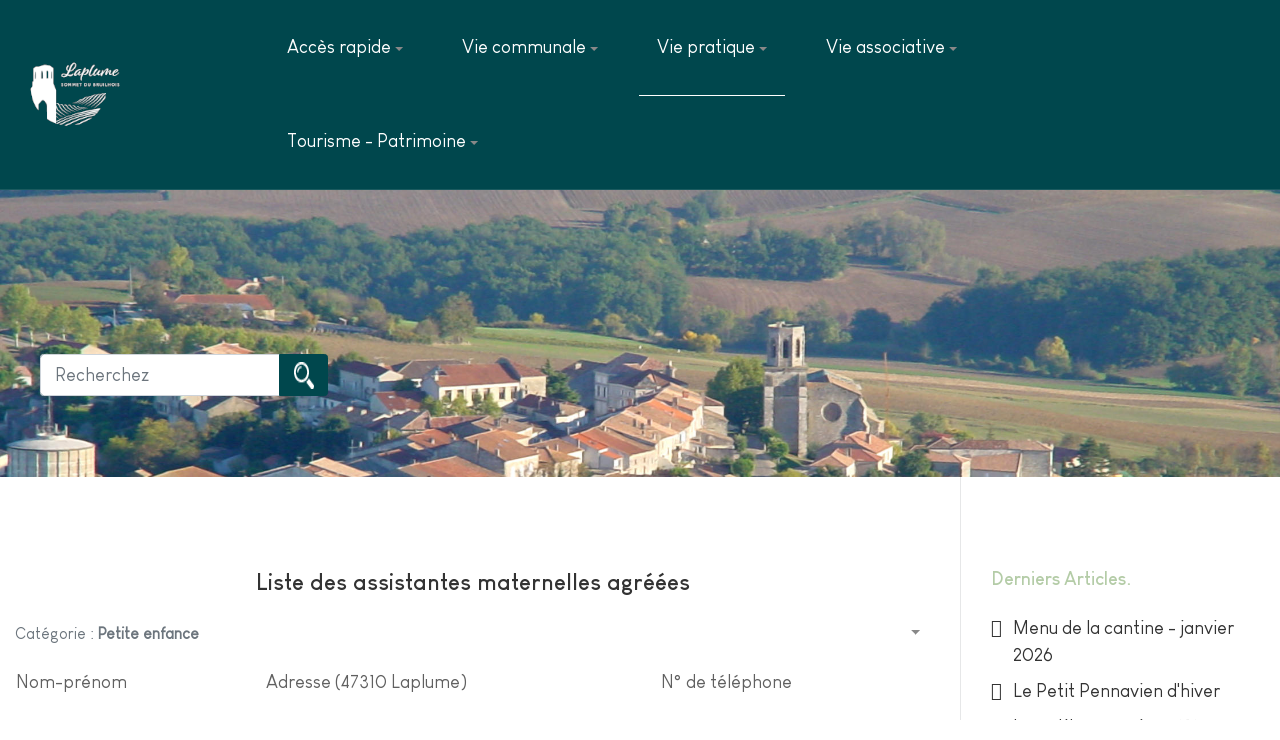

--- FILE ---
content_type: text/html; charset=utf-8
request_url: https://www.laplume.fr/vie-pratique/enfance-jeunesse/petite-enfance
body_size: 11986
content:
<!DOCTYPE html>
<html xmlns="http://www.w3.org/1999/xhtml" class="j3" xml:lang="fr-fr" lang="fr-fr" dir="ltr">

<head>
  <!-- Global site tag (gtag.js) - Google Analytics -->
<script async src="https://www.googletagmanager.com/gtag/js?id=G-2PHE00DQWG"></script>
<script>
  window.dataLayer = window.dataLayer || [];
  function gtag(){dataLayer.push(arguments);}
  gtag('js', new Date());

  gtag('config', 'G-2PHE00DQWG');
</script>
  <base href="https://www.laplume.fr/vie-pratique/enfance-jeunesse/petite-enfance" />
	<meta http-equiv="content-type" content="text/html; charset=utf-8" />
	<meta name="keywords" content="Mairie, Laplume, Lot-et-Garonne" />
	<meta name="description" content="Site de la 

Mairie" />
	<meta name="generator" content="Joomla! - Open Source Content Management" />
	<title>Petite enfance</title>
	<link href="/vie-pratique/enfance-jeunesse/petite-enfance?format=feed&amp;type=rss" rel="alternate" type="application/rss+xml" title="RSS 2.0" />
	<link href="/vie-pratique/enfance-jeunesse/petite-enfance?format=feed&amp;type=atom" rel="alternate" type="application/atom+xml" title="Atom 1.0" />
	<link href="/images/Laplume/favicon.png" rel="shortcut icon" type="image/x-icon" />
	<link href="/plugins/system/cookiesck/assets/front.css?ver=3.3.1" rel="stylesheet" type="text/css" />
	<link href="/plugins/system/t4/themes/base/vendors/js-offcanvas/_css/js-offcanvas.css" rel="stylesheet" type="text/css" />
	<link href="/templates/ja_stark/fonts/LouisGeorgeCafe/stylesheet.css" rel="stylesheet" type="text/css" />
	<link href="/plugins/system/t4/themes/base/vendors/font-awesome5/css/all.min.css" rel="stylesheet" type="text/css" />
	<link href="/plugins/system/t4/themes/base/vendors/font-awesome/css/font-awesome.min.css" rel="stylesheet" type="text/css" />
	<link href="/plugins/system/t4/themes/base/vendors/icomoon/css/icomoon.css" rel="stylesheet" type="text/css" />
	<link href="/templates/ja_stark/css/animate.min.css" rel="stylesheet" type="text/css" />
	<link href="/templates/ja_stark/css/template.css" rel="stylesheet" type="text/css" />
	<link href="/media/t4/css/24.css" rel="stylesheet" type="text/css" />
	<link href="/templates/ja_stark/local/css/custom.css?r=426" rel="stylesheet" type="text/css" />
	<style type="text/css">

			#cookiesck {
				position:fixed;
				left:0;
				right: 0;
				bottom: 0;
				z-index: 1000000;
				min-height: 30px;
				color: #eeeeee;
				background: rgba(0,0,0,0);
				text-align: center;
				font-size: 14px;
				line-height: 14px;
			}
			#cookiesck_text {
				padding: 10px 0;
				display: inline-block;
			}
			#cookiesck_buttons {
				float: right;
			}
			.cookiesck_button,
			#cookiesck_accept,
			#cookiesck_decline,
			#cookiesck_settings,
			#cookiesck_readmore {
				float:left;
				padding:10px;
				margin: 5px;
				border-radius: 3px;
				text-decoration: none;
				cursor: pointer;
				transition: all 0.2s ease;
			}
			#cookiesck_readmore {
				float:right;
				color: #fff;
				border: 2px solid transparent;
				transition: all 0.2s ease;
			}
			#cookiesck_readmore:hover {
				border: 2px solid #fff;
			}
			#cookiesck_accept {
				background: #1176a6;
				border: 2px solid #1176a6;
				color: #f5f5f5;
			}
			#cookiesck_accept:hover {
				background: transparent;
				border: 2px solid darkturquoise;
				color: darkturquoise;
			}
			#cookiesck_decline {
				background: #000;
				border: 2px solid #000;
				color: #f5f5f5;
			}
			#cookiesck_decline:hover {
				background: transparent;
				border: 2px solid #fff;
				color: #fff;
			}
			#cookiesck_settings {
				background: #fff;
				border: 2px solid #fff;
				color: #000;
			}
			#cookiesck_settings:hover {
				background: transparent;
				border: 2px solid #fff;
				color: #fff;
			}
			#cookiesck_options {
				display: none;
				width: 30px;
				height: 30px;
				border-radius: 15px;
				box-sizing: border-box;
				position: fixed;
				bottom: 0;
				left: 0;
				margin: 10px;
				border: 1px solid #ccc;
				cursor: pointer;
				background: #fff url(/plugins/system/cookiesck/assets/cookies-icon.svg) center center no-repeat;
				background-size: 80% auto;
			}
			#cookiesck_options > .inner {
				display: none;
				width: max-content;
				margin-top: -40px;
				background: rgba(0,0,0,0.7);
				position: absolute;
				font-size: 14px;
				color: #fff;
				padding: 4px 7px;
				border-radius: 3px;
			}
			#cookiesck_options:hover > .inner {
				display: block;
			}
			#cookiesck > div {
				display: flex;
				justify-content: space-around;
				align-items: center;
				flex-direction: column;
			}
			

		
	</style>
	<script type="application/json" class="joomla-script-options new">{"csrf.token":"91c0323e80a95ddfbf60ea27c357b4e7","system.paths":{"root":"","base":""},"system.keepalive":{"interval":840000,"uri":"\/component\/ajax\/?format=json"},"joomla.jtext":{"JSHOW":"Afficher","JHIDE":"Masquer"}}</script>
	<script src="/media/jui/js/jquery.min.js?42928ffa0b2dc11c181b48e1abdb359d" type="text/javascript"></script>
	<script src="/media/jui/js/jquery-noconflict.js?42928ffa0b2dc11c181b48e1abdb359d" type="text/javascript"></script>
	<script src="/media/jui/js/jquery-migrate.min.js?42928ffa0b2dc11c181b48e1abdb359d" type="text/javascript"></script>
	<script src="/plugins/system/cookiesck/assets/front.js?ver=3.3.1" type="text/javascript"></script>
	<script src="/plugins/system/t4/themes/base/vendors/bootstrap/js/bootstrap.bundle.js" type="text/javascript"></script>
	<script src="/plugins/system/t4/themes/base/vendors/js-offcanvas/_js/js-offcanvas.pkgd.js" type="text/javascript"></script>
	<script src="/plugins/system/t4/themes/base/vendors/bodyscrolllock/bodyScrollLock.min.js" type="text/javascript"></script>
	<script src="/plugins/system/t4/themes/base/js/offcanvas.js" type="text/javascript"></script>
	<script src="/templates/ja_stark/js/template.js" type="text/javascript"></script>
	<script src="/plugins/system/t4/themes/base/js/base.js?42928ffa0b2dc11c181b48e1abdb359d" type="text/javascript"></script>
	<script src="/templates/ja_stark/js/html5lightbox/html5lightbox.js" type="text/javascript"></script>
	<script src="/templates/ja_stark/js/inview.js" type="text/javascript"></script>
	<script src="/media/system/js/core.js?42928ffa0b2dc11c181b48e1abdb359d" type="text/javascript"></script>
	<!--[if lt IE 9]><script src="/media/system/js/polyfill.event.js?42928ffa0b2dc11c181b48e1abdb359d" type="text/javascript"></script><![endif]-->
	<script src="/media/system/js/keepalive.js?42928ffa0b2dc11c181b48e1abdb359d" type="text/javascript"></script>
	<script src="/plugins/system/t4/themes/base/js/megamenu.js" type="text/javascript"></script>
	<script type="text/javascript">

var COOKIESCK = {
	ALLOWED : ["cookiesck","cookiesckiframes","16a4c836b03926f0a922c156703c3025","PHPNET-MNO"]
	, VALUE : 'no'
	, UNIQUE_KEY : '9cf1fb5fc33df8c7ac3647f89c488d08'
	, LOG : '0'
	, LIST : '{|QQ|Essential|QQ|:{|QQ|name|QQ|:|QQ|Essential|QQ|,|QQ|desc|QQ|:|QQ||QQ|,|QQ|platforms|QQ|:{|QQ|Session|QQ|:{|QQ|name|QQ|:|QQ|Session|QQ|,|QQ|desc|QQ|:|QQ||QQ|,|QQ|cookies|QQ|:{|QQ|1622196382255|QQ|:{|QQ|id|QQ|:|QQ|1622196382255|QQ|,|QQ|key|QQ|:|QQ|PHPNET-MNO|QQ|,|QQ|desc|QQ|:|QQ|Cookies de session|QQ|}}}}},|QQ|Analytics|QQ|:{|QQ|name|QQ|:|QQ|Analytics|QQ|,|QQ|desc|QQ|:|QQ||QQ|,|QQ|platforms|QQ|:{|QQ|Google Analytics|QQ|:{|QQ|name|QQ|:|QQ|Google Analytics|QQ|,|QQ|desc|QQ|:|QQ||QQ|,|QQ|cookies|QQ|:{|QQ|1622195693439|QQ|:{|QQ|id|QQ|:|QQ|1622195693439|QQ|,|QQ|key|QQ|:|QQ|_ga|QQ|,|QQ|desc|QQ|:|QQ||QQ|},|QQ|1622195705702|QQ|:{|QQ|id|QQ|:|QQ|1622195705702|QQ|,|QQ|key|QQ|:|QQ|_gid|QQ|,|QQ|desc|QQ|:|QQ||QQ|},|QQ|1622196001814|QQ|:{|QQ|id|QQ|:|QQ|1622196001814|QQ|,|QQ|key|QQ|:|QQ|_ga_2PHE00DQWG|QQ|,|QQ|desc|QQ|:|QQ||QQ|}}}}}}'
	, LIFETIME : '365'
	, DEBUG : '0'
	, TEXT : {
		INFO : 'En visitant ce site, vous acceptez l\'utilisation de cookies afin de vous proposer les meilleurs services possibles.'
		, ACCEPT_ALL : 'Tout accepter'
		, ACCEPT_ALL : 'Tout accepter'
		, DECLINE_ALL : 'Tout décliner'
		, SETTINGS : 'Personnaliser'
		, OPTIONS : 'Options des cookies'
		, CONFIRM_IFRAMES : 'COOKIESCK_CONFIRM_IFRAMES'
	}
};

if( document.readyState !== "loading" ) {
new Cookiesck({lifetime: "365", layout: "layout1", reload: "0"}); 
} else {
	document.addEventListener("DOMContentLoaded", function () {
		new Cookiesck({lifetime: "365", layout: "layout1", reload: "0"}); 
	});
}
var COOKIESCK = {
	ALLOWED : ["cookiesck","cookiesckiframes","16a4c836b03926f0a922c156703c3025","PHPNET-MNO"]
	, VALUE : 'no'
	, UNIQUE_KEY : '0f744ff258a5b2b4a64fa9d7dd4c4642'
	, LOG : '0'
	, LIST : '{|QQ|Essential|QQ|:{|QQ|name|QQ|:|QQ|Essential|QQ|,|QQ|desc|QQ|:|QQ||QQ|,|QQ|platforms|QQ|:{|QQ|Session|QQ|:{|QQ|name|QQ|:|QQ|Session|QQ|,|QQ|desc|QQ|:|QQ||QQ|,|QQ|cookies|QQ|:{|QQ|1622196382255|QQ|:{|QQ|id|QQ|:|QQ|1622196382255|QQ|,|QQ|key|QQ|:|QQ|PHPNET-MNO|QQ|,|QQ|desc|QQ|:|QQ|Cookies de session|QQ|}}}}},|QQ|Analytics|QQ|:{|QQ|name|QQ|:|QQ|Analytics|QQ|,|QQ|desc|QQ|:|QQ||QQ|,|QQ|platforms|QQ|:{|QQ|Google Analytics|QQ|:{|QQ|name|QQ|:|QQ|Google Analytics|QQ|,|QQ|desc|QQ|:|QQ||QQ|,|QQ|cookies|QQ|:{|QQ|1622195693439|QQ|:{|QQ|id|QQ|:|QQ|1622195693439|QQ|,|QQ|key|QQ|:|QQ|_ga|QQ|,|QQ|desc|QQ|:|QQ||QQ|},|QQ|1622195705702|QQ|:{|QQ|id|QQ|:|QQ|1622195705702|QQ|,|QQ|key|QQ|:|QQ|_gid|QQ|,|QQ|desc|QQ|:|QQ||QQ|},|QQ|1622196001814|QQ|:{|QQ|id|QQ|:|QQ|1622196001814|QQ|,|QQ|key|QQ|:|QQ|_ga_2PHE00DQWG|QQ|,|QQ|desc|QQ|:|QQ||QQ|}}}}}}'
	, LIFETIME : '365'
	, DEBUG : '0'
	, TEXT : {
		INFO : 'En visitant ce site, vous acceptez l\'utilisation de cookies afin de vous proposer les meilleurs services possibles.'
		, ACCEPT_ALL : 'Tout accepter'
		, ACCEPT_ALL : 'Tout accepter'
		, DECLINE_ALL : 'Tout décliner'
		, SETTINGS : 'Personnaliser'
		, OPTIONS : 'Options des cookies'
		, CONFIRM_IFRAMES : 'COOKIESCK_CONFIRM_IFRAMES'
	}
};

if( document.readyState !== "loading" ) {
new Cookiesck({lifetime: "365", layout: "layout1", reload: "0"}); 
} else {
	document.addEventListener("DOMContentLoaded", function () {
		new Cookiesck({lifetime: "365", layout: "layout1", reload: "0"}); 
	});
}
var COOKIESCK = {
	ALLOWED : ["cookiesck","cookiesckiframes","16a4c836b03926f0a922c156703c3025","PHPNET-MNO"]
	, VALUE : 'no'
	, UNIQUE_KEY : '0f744ff258a5b2b4a64fa9d7dd4c4642'
	, LOG : '0'
	, LIST : '{|QQ|Essential|QQ|:{|QQ|name|QQ|:|QQ|Essential|QQ|,|QQ|desc|QQ|:|QQ||QQ|,|QQ|platforms|QQ|:{|QQ|Session|QQ|:{|QQ|name|QQ|:|QQ|Session|QQ|,|QQ|desc|QQ|:|QQ||QQ|,|QQ|cookies|QQ|:{|QQ|1622196382255|QQ|:{|QQ|id|QQ|:|QQ|1622196382255|QQ|,|QQ|key|QQ|:|QQ|PHPNET-MNO|QQ|,|QQ|desc|QQ|:|QQ|Cookies de session|QQ|}}}}},|QQ|Analytics|QQ|:{|QQ|name|QQ|:|QQ|Analytics|QQ|,|QQ|desc|QQ|:|QQ||QQ|,|QQ|platforms|QQ|:{|QQ|Google Analytics|QQ|:{|QQ|name|QQ|:|QQ|Google Analytics|QQ|,|QQ|desc|QQ|:|QQ||QQ|,|QQ|cookies|QQ|:{|QQ|1622195693439|QQ|:{|QQ|id|QQ|:|QQ|1622195693439|QQ|,|QQ|key|QQ|:|QQ|_ga|QQ|,|QQ|desc|QQ|:|QQ||QQ|},|QQ|1622195705702|QQ|:{|QQ|id|QQ|:|QQ|1622195705702|QQ|,|QQ|key|QQ|:|QQ|_gid|QQ|,|QQ|desc|QQ|:|QQ||QQ|},|QQ|1622196001814|QQ|:{|QQ|id|QQ|:|QQ|1622196001814|QQ|,|QQ|key|QQ|:|QQ|_ga_2PHE00DQWG|QQ|,|QQ|desc|QQ|:|QQ||QQ|}}}}}}'
	, LIFETIME : '365'
	, DEBUG : '0'
	, TEXT : {
		INFO : 'En visitant ce site, vous acceptez l\'utilisation de cookies afin de vous proposer les meilleurs services possibles.'
		, ACCEPT_ALL : 'Tout accepter'
		, ACCEPT_ALL : 'Tout accepter'
		, DECLINE_ALL : 'Tout décliner'
		, SETTINGS : 'Personnaliser'
		, OPTIONS : 'Options des cookies'
		, CONFIRM_IFRAMES : 'COOKIESCK_CONFIRM_IFRAMES'
	}
};

if( document.readyState !== "loading" ) {
new Cookiesck({lifetime: "365", layout: "layout1", reload: "0"}); 
} else {
	document.addEventListener("DOMContentLoaded", function () {
		new Cookiesck({lifetime: "365", layout: "layout1", reload: "0"}); 
	});
}
var COOKIESCK = {
	ALLOWED : ["cookiesck","cookiesckiframes","16a4c836b03926f0a922c156703c3025","PHPNET-MNO"]
	, VALUE : 'no'
	, UNIQUE_KEY : '0f744ff258a5b2b4a64fa9d7dd4c4642'
	, LOG : '0'
	, LIST : '{|QQ|Essential|QQ|:{|QQ|name|QQ|:|QQ|Essential|QQ|,|QQ|desc|QQ|:|QQ||QQ|,|QQ|platforms|QQ|:{|QQ|Session|QQ|:{|QQ|name|QQ|:|QQ|Session|QQ|,|QQ|desc|QQ|:|QQ||QQ|,|QQ|cookies|QQ|:{|QQ|1622196382255|QQ|:{|QQ|id|QQ|:|QQ|1622196382255|QQ|,|QQ|key|QQ|:|QQ|PHPNET-MNO|QQ|,|QQ|desc|QQ|:|QQ|Cookies de session|QQ|}}}}},|QQ|Analytics|QQ|:{|QQ|name|QQ|:|QQ|Analytics|QQ|,|QQ|desc|QQ|:|QQ||QQ|,|QQ|platforms|QQ|:{|QQ|Google Analytics|QQ|:{|QQ|name|QQ|:|QQ|Google Analytics|QQ|,|QQ|desc|QQ|:|QQ||QQ|,|QQ|cookies|QQ|:{|QQ|1622195693439|QQ|:{|QQ|id|QQ|:|QQ|1622195693439|QQ|,|QQ|key|QQ|:|QQ|_ga|QQ|,|QQ|desc|QQ|:|QQ||QQ|},|QQ|1622195705702|QQ|:{|QQ|id|QQ|:|QQ|1622195705702|QQ|,|QQ|key|QQ|:|QQ|_gid|QQ|,|QQ|desc|QQ|:|QQ||QQ|},|QQ|1622196001814|QQ|:{|QQ|id|QQ|:|QQ|1622196001814|QQ|,|QQ|key|QQ|:|QQ|_ga_2PHE00DQWG|QQ|,|QQ|desc|QQ|:|QQ||QQ|}}}}}}'
	, LIFETIME : '365'
	, DEBUG : '0'
	, TEXT : {
		INFO : 'En visitant ce site, vous acceptez l\'utilisation de cookies afin de vous proposer les meilleurs services possibles.'
		, ACCEPT_ALL : 'Tout accepter'
		, ACCEPT_ALL : 'Tout accepter'
		, DECLINE_ALL : 'Tout décliner'
		, SETTINGS : 'Personnaliser'
		, OPTIONS : 'Options des cookies'
		, CONFIRM_IFRAMES : 'COOKIESCK_CONFIRM_IFRAMES'
	}
};

if( document.readyState !== "loading" ) {
new Cookiesck({lifetime: "365", layout: "layout1", reload: "0"}); 
} else {
	document.addEventListener("DOMContentLoaded", function () {
		new Cookiesck({lifetime: "365", layout: "layout1", reload: "0"}); 
	});
}
var COOKIESCK = {
	ALLOWED : ["cookiesck","cookiesckiframes","16a4c836b03926f0a922c156703c3025","PHPNET-MNO"]
	, VALUE : 'no'
	, UNIQUE_KEY : '0f744ff258a5b2b4a64fa9d7dd4c4642'
	, LOG : '0'
	, LIST : '{|QQ|Essential|QQ|:{|QQ|name|QQ|:|QQ|Essential|QQ|,|QQ|desc|QQ|:|QQ||QQ|,|QQ|platforms|QQ|:{|QQ|Session|QQ|:{|QQ|name|QQ|:|QQ|Session|QQ|,|QQ|desc|QQ|:|QQ||QQ|,|QQ|cookies|QQ|:{|QQ|1622196382255|QQ|:{|QQ|id|QQ|:|QQ|1622196382255|QQ|,|QQ|key|QQ|:|QQ|PHPNET-MNO|QQ|,|QQ|desc|QQ|:|QQ|Cookies de session|QQ|}}}}},|QQ|Analytics|QQ|:{|QQ|name|QQ|:|QQ|Analytics|QQ|,|QQ|desc|QQ|:|QQ||QQ|,|QQ|platforms|QQ|:{|QQ|Google Analytics|QQ|:{|QQ|name|QQ|:|QQ|Google Analytics|QQ|,|QQ|desc|QQ|:|QQ||QQ|,|QQ|cookies|QQ|:{|QQ|1622195693439|QQ|:{|QQ|id|QQ|:|QQ|1622195693439|QQ|,|QQ|key|QQ|:|QQ|_ga|QQ|,|QQ|desc|QQ|:|QQ||QQ|},|QQ|1622195705702|QQ|:{|QQ|id|QQ|:|QQ|1622195705702|QQ|,|QQ|key|QQ|:|QQ|_gid|QQ|,|QQ|desc|QQ|:|QQ||QQ|},|QQ|1622196001814|QQ|:{|QQ|id|QQ|:|QQ|1622196001814|QQ|,|QQ|key|QQ|:|QQ|_ga_2PHE00DQWG|QQ|,|QQ|desc|QQ|:|QQ||QQ|}}}}}}'
	, LIFETIME : '365'
	, DEBUG : '0'
	, TEXT : {
		INFO : 'En visitant ce site, vous acceptez l\'utilisation de cookies afin de vous proposer les meilleurs services possibles.'
		, ACCEPT_ALL : 'Tout accepter'
		, ACCEPT_ALL : 'Tout accepter'
		, DECLINE_ALL : 'Tout décliner'
		, SETTINGS : 'Personnaliser'
		, OPTIONS : 'Options des cookies'
		, CONFIRM_IFRAMES : 'COOKIESCK_CONFIRM_IFRAMES'
	}
};

if( document.readyState !== "loading" ) {
new Cookiesck({lifetime: "365", layout: "layout1", reload: "0"}); 
} else {
	document.addEventListener("DOMContentLoaded", function () {
		new Cookiesck({lifetime: "365", layout: "layout1", reload: "0"}); 
	});
}
var COOKIESCK = {
	ALLOWED : ["cookiesck","cookiesckiframes","16a4c836b03926f0a922c156703c3025","PHPNET-MNO"]
	, VALUE : 'no'
	, UNIQUE_KEY : '0f744ff258a5b2b4a64fa9d7dd4c4642'
	, LOG : '0'
	, LIST : '{|QQ|Essential|QQ|:{|QQ|name|QQ|:|QQ|Essential|QQ|,|QQ|desc|QQ|:|QQ||QQ|,|QQ|platforms|QQ|:{|QQ|Session|QQ|:{|QQ|name|QQ|:|QQ|Session|QQ|,|QQ|desc|QQ|:|QQ||QQ|,|QQ|cookies|QQ|:{|QQ|1622196382255|QQ|:{|QQ|id|QQ|:|QQ|1622196382255|QQ|,|QQ|key|QQ|:|QQ|PHPNET-MNO|QQ|,|QQ|desc|QQ|:|QQ|Cookies de session|QQ|}}}}},|QQ|Analytics|QQ|:{|QQ|name|QQ|:|QQ|Analytics|QQ|,|QQ|desc|QQ|:|QQ||QQ|,|QQ|platforms|QQ|:{|QQ|Google Analytics|QQ|:{|QQ|name|QQ|:|QQ|Google Analytics|QQ|,|QQ|desc|QQ|:|QQ||QQ|,|QQ|cookies|QQ|:{|QQ|1622195693439|QQ|:{|QQ|id|QQ|:|QQ|1622195693439|QQ|,|QQ|key|QQ|:|QQ|_ga|QQ|,|QQ|desc|QQ|:|QQ||QQ|},|QQ|1622195705702|QQ|:{|QQ|id|QQ|:|QQ|1622195705702|QQ|,|QQ|key|QQ|:|QQ|_gid|QQ|,|QQ|desc|QQ|:|QQ||QQ|},|QQ|1622196001814|QQ|:{|QQ|id|QQ|:|QQ|1622196001814|QQ|,|QQ|key|QQ|:|QQ|_ga_2PHE00DQWG|QQ|,|QQ|desc|QQ|:|QQ||QQ|}}}}}}'
	, LIFETIME : '365'
	, DEBUG : '0'
	, TEXT : {
		INFO : 'En visitant ce site, vous acceptez l\'utilisation de cookies afin de vous proposer les meilleurs services possibles.'
		, ACCEPT_ALL : 'Tout accepter'
		, ACCEPT_ALL : 'Tout accepter'
		, DECLINE_ALL : 'Tout décliner'
		, SETTINGS : 'Personnaliser'
		, OPTIONS : 'Options des cookies'
		, CONFIRM_IFRAMES : 'COOKIESCK_CONFIRM_IFRAMES'
	}
};

if( document.readyState !== "loading" ) {
new Cookiesck({lifetime: "365", layout: "layout1", reload: "0"}); 
} else {
	document.addEventListener("DOMContentLoaded", function () {
		new Cookiesck({lifetime: "365", layout: "layout1", reload: "0"}); 
	});
}
	</script>


  <!--[if lt IE 9]>
    <script src="/media/jui/js/html5.js"></script>
  <![endif]-->
  <meta name="viewport"  content="width=device-width, initial-scale=1, maximum-scale=1, user-scalable=yes"/>
  <style  type="text/css">
    @-webkit-viewport   { width: device-width; }
    @-moz-viewport      { width: device-width; }
    @-ms-viewport       { width: device-width; }
    @-o-viewport        { width: device-width; }
    @viewport           { width: device-width; }
  </style>
  <meta name="HandheldFriendly" content="true"/>
  <meta name="apple-mobile-web-app-capable" content="YES"/>
  <!-- //META FOR IOS & HANDHELD -->
  
</head>

<body class="site-default navigation-default theme-default layout-default nav-breakpoint-lg navigation-hide com_content view-category item-185" data-jver="3">
  
  <div class="t4-offcanvas" data-offcanvas-options='{"modifiers":"right,overlay"}' id="off-canvas-right" role="complementary" style="display:none;">
	<div class="t4-off-canvas-header">
	 		  <a href="https://www.laplume.fr/" title="Laplume">
	  	    	      <img class="logo-img-sm d-block d-sm-none" src="/images/logo-laplume-5.png" alt="Laplume" />
	    	  	
	    	      <img class="logo-img d-none d-sm-block" src="/images/logo-laplume-5.png" alt="Laplume" />
	    
	  	  </a>
	  		<button type="button" class="close js-offcanvas-close" data-dismiss="modal" aria-hidden="true">×</button>
	</div>

	<div class="t4-off-canvas-body" data-effect="def">
		<div class="t4-module module_menu " id="Mod1"><div class="module-inner"><div class="module-ct"><nav class="navbar">
<ul class="nav navbar-nav  nav-pills">
<li class="nav-item item-101 default deeper dropdown parent" data-level=1><a href="/" class=" nav-link dropdown-toggle" role="button" aria-haspopup="true" aria-expanded="false" data-toggle="dropdown">Accès rapide</a><ul class="dropdown-menu" data-bs-popper="static"><li class="nav-item item-164 deeper dropdown dropright dropend parent" data-level=2><a href="#" class="nav-header  dropdown-item dropdown-toggle"  role = "button" aria-haspopup = "true" aria-expanded = "false" data-toggle = "dropdown">Horaires</a>
<ul class="dropdown-menu" data-bs-popper="static"><li class="nav-item item-165"><a href="/acces-rapide/horaires/mairie" class=" dropdown-item">Mairie</a></li><li class="nav-item item-166"><a href="/acces-rapide/horaires/bibliotheque" class=" dropdown-item">Bibliothèque</a></li><li class="nav-item item-167"><a href="/acces-rapide/horaires/france-service" class=" dropdown-item">France Service</a></li></ul></li><li class="nav-item item-212"><a href="/acces-rapide/le-menu-de-la-cantine" class=" dropdown-item">Menu de la cantine</a></li><li class="nav-item item-239"><a href="/acces-rapide/alsh-centre-de-loisirs" class=" dropdown-item">ALSH - centre de loisirs</a></li><li class="nav-item item-213"><a href="/acces-rapide/ecoles" class=" dropdown-item">Écoles</a></li><li class="nav-item item-207"><a href="/acces-rapide/le-petit-pennavien" class=" dropdown-item">Le petit pennavien</a></li><li class="nav-item item-128"><a href="/acces-rapide/nouvel-arrivant" class=" dropdown-item">Nouvel arrivant</a></li><li class="nav-item item-214"><a href="/acces-rapide/n-utiles" class=" dropdown-item">N° utiles</a></li><li class="nav-item item-215"><a href="/acces-rapide/n-urgences" class=" dropdown-item">N° Urgences</a></li><li class="nav-item item-168"><a href="/acces-rapide/acces-rapide/menu-cantine" class=" dropdown-item">Menu cantine</a></li><li class="nav-item item-169"><a href="/acces-rapide/acces-rapide/ecoles" class=" dropdown-item">Écoles</a></li><li class="nav-item item-170"><a href="/acces-rapide/acces-rapide/n-utiles" class=" dropdown-item">N° utiles</a></li></ul></li><li class="nav-item item-108 deeper dropdown parent" data-level=1><a href="/vie-communale" class=" nav-link dropdown-toggle" role="button" aria-haspopup="true" aria-expanded="false" data-toggle="dropdown">Vie communale</a><ul class="dropdown-menu" data-bs-popper="static"><li class="nav-item item-228"><a href="/vie-communale/reunion-du-conseil-municipal" class=" dropdown-item">Comptes rendus du Conseil Municipal</a></li><li class="nav-item item-240"><a href="/vie-communale/deliberations-du-conseil-municipal" class=" dropdown-item">Délibérations</a></li><li class="nav-item item-182"><a href="/vie-communale/cimetieres" class=" dropdown-item">Cimetières</a></li><li class="nav-item item-137"><a href="/vie-communale/intercommunalite" class=" dropdown-item">Intercommunalité</a></li><li class="nav-item item-183"><a href="/vie-communale/actualites" class=" dropdown-item">Archives des actualités</a></li><li class="nav-item item-139"><a href="/vie-communale/actions-et-projets" class=" dropdown-item">Projets communaux</a></li><li class="nav-item item-135"><a href="/vie-communale/elus" class=" dropdown-item">Élus</a></li><li class="nav-item item-173"><a href="https://www.agglo-agen.net/vie-quotidienne/urbanisme-et-habitat/plan-local-durbanisme-intercommunal-plui-293.html" class=" dropdown-item" target="_blank" rel="noopener noreferrer">Urbanisme</a></li><li class="nav-item item-176"><a href="/vie-communale/demarches-administratives" class=" dropdown-item">Démarches administratives</a></li></ul></li><li class="nav-item item-141 active deeper dropdown parent" data-level=1><a href="/vie-pratique" class=" nav-link dropdown-toggle" role="button" aria-haspopup="true" aria-expanded="false" data-toggle="dropdown">Vie pratique</a><ul class="dropdown-menu" data-bs-popper="static"><li class="nav-item item-184 active deeper dropdown dropright dropend parent" data-level=2><a href="#" class="nav-header  dropdown-item dropdown-toggle"  role = "button" aria-haspopup = "true" aria-expanded = "false" data-toggle = "dropdown">Enfance / Jeunesse</a>
<ul class="dropdown-menu" data-bs-popper="static"><li class="nav-item item-185 current active"><a href="/vie-pratique/enfance-jeunesse/petite-enfance" class=" dropdown-item">Petite enfance</a></li><li class="nav-item item-186"><a href="/vie-pratique/enfance-jeunesse/enfance" class=" dropdown-item">Enfance</a></li><li class="nav-item item-187"><a href="/vie-pratique/enfance-jeunesse/adolescent" class=" dropdown-item">Adolescent</a></li><li class="nav-item item-188"><a href="/vie-pratique/enfance-jeunesse/chantiers-citoyens" class=" dropdown-item">Chantiers citoyens</a></li><li class="nav-item item-189"><a href="/vie-pratique/enfance-jeunesse/residence-artistique" class=" dropdown-item">Résidence artistique</a></li></ul></li><li class="nav-item item-190 deeper dropdown dropright dropend parent" data-level=2><a href="#" class="nav-header  dropdown-item dropdown-toggle"  role = "button" aria-haspopup = "true" aria-expanded = "false" data-toggle = "dropdown">Santé</a>
<ul class="dropdown-menu" data-bs-popper="static"><li class="nav-item item-191"><a href="/vie-pratique/sante/maison-de-sante" class=" dropdown-item">Maison de santé</a></li><li class="nav-item item-192"><a href="/vie-pratique/sante/independants" class=" dropdown-item">Indépendants</a></li><li class="nav-item item-193"><a href="/vie-pratique/sante/pharmacie" class=" dropdown-item">Pharmacie</a></li></ul></li><li class="nav-item item-194"><a href="/vie-pratique/services" class=" dropdown-item">Services</a></li><li class="nav-item item-195"><a href="/vie-pratique/transports" class=" dropdown-item">Transports</a></li><li class="nav-item item-196"><a href="/vie-pratique/commerces-artisans-entreprises" class=" dropdown-item">Commerces / Artisans / Entreprises</a></li><li class="nav-item item-197"><a href="/vie-pratique/gestion-des-dechets" class=" dropdown-item">Gestion des déchets</a></li></ul></li><li class="nav-item item-145 deeper dropdown parent" data-level=1><a href="/vie-associative" class=" nav-link dropdown-toggle" role="button" aria-haspopup="true" aria-expanded="false" data-toggle="dropdown">Vie associative</a><ul class="dropdown-menu" data-bs-popper="static"><li class="nav-item item-142"><a href="/vie-associative/sportives" class=" dropdown-item">Associations sportives</a></li><li class="nav-item item-143"><a href="/vie-associative/culturelles" class=" dropdown-item">Associations culturelles et de loisirs</a></li><li class="nav-item item-198"><a href="/vie-associative/l-automne-ensoleille" class=" dropdown-item">L'Automne ensoleillé</a></li><li class="nav-item item-199"><a href="/vie-associative/evenements-sportifs" class=" dropdown-item">Évènements sportifs</a></li></ul></li><li class="nav-item item-144 deeper dropdown parent" data-level=1><a href="/tourisme-patrimoine" class=" nav-link dropdown-toggle" role="button" aria-haspopup="true" aria-expanded="false" data-toggle="dropdown">Tourisme - Patrimoine</a><ul class="dropdown-menu" data-bs-popper="static"><li class="nav-item item-200"><a href="/tourisme-patrimoine/histoire-patrimoine" class=" dropdown-item">Histoire / Patrimoine</a></li><li class="nav-item item-201"><a href="/tourisme-patrimoine/balade-pennavienne" class=" dropdown-item">Balade Pennavienne</a></li><li class="nav-item item-202"><a href="/tourisme-patrimoine/sentiers-de-randonnees" class=" dropdown-item">Sentiers de randonnées</a></li><li class="nav-item item-203"><a href="/tourisme-patrimoine/sentier-botanique" class=" dropdown-item">Sentier botanique</a></li><li class="nav-item item-206"><a href="http://www.destination-agen.com/incontournables/circuit-connecte-de-nos-villages" class=" dropdown-item" target="_blank" rel="noopener noreferrer">eDetours</a></li><li class="nav-item item-204"><a href="/tourisme-patrimoine/restauration-hebergement" class=" dropdown-item">Restauration / Hébergement</a></li><li class="nav-item item-205"><a href="/tourisme-patrimoine/marches-vente-directe" class=" dropdown-item">Marchés / Vente directe</a></li></ul></li></ul></nav></div></div></div>
	</div>

	</div>
  <main>
    <div class="t4-wrapper">
      <div class="t4-content">
        <div class="t4-content-inner">
          
<div id="t4-header" class="t4-section  t4-header  t4-section-inview  t4-palette-primary  t4-sticky">
<div class="t4-section-inner container"><div class="t4-row row">
<div class="t4-col logo col-sm col-md-2">
<div class="navbar-brand logo-image logo-control">
    <a href="https://www.laplume.fr/" title="Laplume">
            <img class="logo-img-sm d-block d-sm-none" src="/images/logo-laplume-5.png" alt="Laplume" />
      	
          <img class="logo-img d-none d-sm-block" width="99" height="81" src="/images/logo-laplume-5.png" alt="Laplume" />
    
    </a>
  </div>

</div>
<div class="t4-col mainnav col-sm">
<div class="t4-navbar">
  
<nav class="navbar navbar-expand-lg">
<div id="t4-megamenu-mainmenu" class="t4-megamenu collapse navbar-collapse">

<ul class="nav navbar-nav level0"  itemscope="itemscope" itemtype="http://www.schema.org/SiteNavigationElement">
<li class="nav-item default dropdown mega parent" data-id="101" itemprop="name" data-level="1" data-align="center"><a href="/" class=" nav-link dropdown-toggle" role="button" aria-haspopup="true" aria-expanded="false" data-toggle="dropdown">Accès rapide<i class="item-caret"></i></a>
<div class="dropdown-menu mega-dropdown-menu" style="width: 600px;">
	<div class="mega-dropdown-inner">
	
			<div class="row">
																																	<div class="mega-sub-1 col-12 col-md">
						<div class="mega-col-nav">
							<div class="mega-inner">
																
<ul class="mega-nav level11">
<li class="nav-item" data-id="165"><a href="/acces-rapide/horaires/mairie" class=" nav-link">Mairie</a></li><li class="nav-item" data-id="166"><a href="/acces-rapide/horaires/bibliotheque" class=" nav-link">Bibliothèque</a></li><li class="nav-item" data-id="167"><a href="/acces-rapide/horaires/france-service" class=" nav-link">France Service</a></li><li class="nav-item" data-id="207"><a href="/acces-rapide/le-petit-pennavien" class=" nav-link">Le petit pennavien</a></li><li class="nav-item" data-id="128"><a href="/acces-rapide/nouvel-arrivant" class=" nav-link">Nouvel arrivant</a></li></ul>
							</div>
						</div>
					</div>
																																							<div class="mega-sub-2 col-12 col-md">
						<div class="mega-col-nav">
							<div class="mega-inner">
																
<ul class="mega-nav level11">
<li class="nav-item" data-id="212"><a href="/acces-rapide/le-menu-de-la-cantine" class=" nav-link">Menu de la cantine</a></li><li class="nav-item" data-id="239"><a href="/acces-rapide/alsh-centre-de-loisirs" class=" nav-link">ALSH - centre de loisirs</a></li><li class="nav-item" data-id="213"><a href="/acces-rapide/ecoles" class=" nav-link">Écoles</a></li><li class="nav-item" data-id="214"><a href="/acces-rapide/n-utiles" class=" nav-link">N° utiles</a></li><li class="nav-item" data-id="215"><a href="/acces-rapide/n-urgences" class=" nav-link">N° Urgences</a></li></ul>
							</div>
						</div>
					</div>
																	</div>
		
	</div>
</div>
</li>
<li class="nav-item dropdown mega parent" data-id="108" itemprop="name" data-level="1" data-align="center"><a href="/vie-communale" class=" nav-link dropdown-toggle" role="button" aria-haspopup="true" aria-expanded="false" data-toggle="dropdown">Vie communale<i class="item-caret"></i></a>
<div class="dropdown-menu mega-dropdown-menu" style="width: 600px;">
	<div class="mega-dropdown-inner">
	
			<div class="row">
																																	<div class="mega-sub-1 col-12 col-md">
						<div class="mega-col-nav">
							<div class="mega-inner">
																
<ul class="mega-nav level11">
<li class="nav-item" data-id="228"><a href="/vie-communale/reunion-du-conseil-municipal" class=" nav-link">Comptes rendus du Conseil Municipal</a></li><li class="nav-item" data-id="240"><a href="/vie-communale/deliberations-du-conseil-municipal" class=" nav-link">Délibérations</a></li><li class="nav-item" data-id="137"><a href="/vie-communale/intercommunalite" class=" nav-link">Intercommunalité</a></li><li class="nav-item" data-id="183"><a href="/vie-communale/actualites" class=" nav-link">Archives des actualités</a></li><li class="nav-item" data-id="135"><a href="/vie-communale/elus" class=" nav-link">Élus</a></li></ul>
							</div>
						</div>
					</div>
																																							<div class="mega-sub-2 col-12 col-md">
						<div class="mega-col-nav">
							<div class="mega-inner">
																
<ul class="mega-nav level11">
<li class="nav-item" data-id="182"><a href="/vie-communale/cimetieres" class=" nav-link">Cimetières</a></li><li class="nav-item" data-id="139"><a href="/vie-communale/actions-et-projets" class=" nav-link">Projets communaux</a></li><li class="nav-item" data-id="173"><a href="https://www.agglo-agen.net/vie-quotidienne/urbanisme-et-habitat/plan-local-durbanisme-intercommunal-plui-293.html" class=" nav-link" target="_blank" rel="noopener noreferrer">Urbanisme</a></li><li class="nav-item" data-id="176"><a href="/vie-communale/demarches-administratives" class=" nav-link">Démarches administratives</a></li></ul>
							</div>
						</div>
					</div>
																	</div>
		
	</div>
</div>
</li>
<li class="nav-item active dropdown parent" data-id="141" itemprop="name" data-level="1"><a href="/vie-pratique" class=" nav-link dropdown-toggle" role="button" aria-haspopup="true" aria-expanded="false" data-toggle="dropdown">Vie pratique<i class="item-caret"></i></a><div class="dropdown-menu level1" data-bs-popper="static"><div class="dropdown-menu-inner"><ul><li class="nav-item active dropdown dropright dropend parent" data-id="184" itemprop="name" data-level="2"><a href="#" class="nav-header  dropdown-item dropdown-toggle"  role = "button" aria-haspopup = "true" aria-expanded = "false" data-toggle = "dropdown">Enfance / Jeunesse<i class="item-caret"></i></a>
<div class="dropdown-menu level2" data-bs-popper="static"><div class="dropdown-menu-inner"><ul><li class="nav-item current active" data-id="185" itemprop="name" data-level="3"><a href="/vie-pratique/enfance-jeunesse/petite-enfance" class=" dropdown-item">Petite enfance</a></li><li class="nav-item" data-id="186" itemprop="name" data-level="3"><a href="/vie-pratique/enfance-jeunesse/enfance" class=" dropdown-item">Enfance</a></li><li class="nav-item" data-id="187" itemprop="name" data-level="3"><a href="/vie-pratique/enfance-jeunesse/adolescent" class=" dropdown-item">Adolescent</a></li><li class="nav-item" data-id="188" itemprop="name" data-level="3"><a href="/vie-pratique/enfance-jeunesse/chantiers-citoyens" class=" dropdown-item">Chantiers citoyens</a></li><li class="nav-item" data-id="189" itemprop="name" data-level="3"><a href="/vie-pratique/enfance-jeunesse/residence-artistique" class=" dropdown-item">Résidence artistique</a></li></ul></div></div></li><li class="nav-item dropdown dropright dropend parent" data-id="190" itemprop="name" data-level="2"><a href="#" class="nav-header  dropdown-item dropdown-toggle"  role = "button" aria-haspopup = "true" aria-expanded = "false" data-toggle = "dropdown">Santé<i class="item-caret"></i></a>
<div class="dropdown-menu level2" data-bs-popper="static"><div class="dropdown-menu-inner"><ul><li class="nav-item" data-id="191" itemprop="name" data-level="3"><a href="/vie-pratique/sante/maison-de-sante" class=" dropdown-item">Maison de santé</a></li><li class="nav-item" data-id="192" itemprop="name" data-level="3"><a href="/vie-pratique/sante/independants" class=" dropdown-item">Indépendants</a></li><li class="nav-item" data-id="193" itemprop="name" data-level="3"><a href="/vie-pratique/sante/pharmacie" class=" dropdown-item">Pharmacie</a></li></ul></div></div></li><li class="nav-item" data-id="194" itemprop="name" data-level="2"><a href="/vie-pratique/services" class=" dropdown-item">Services</a></li><li class="nav-item" data-id="195" itemprop="name" data-level="2"><a href="/vie-pratique/transports" class=" dropdown-item">Transports</a></li><li class="nav-item" data-id="196" itemprop="name" data-level="2"><a href="/vie-pratique/commerces-artisans-entreprises" class=" dropdown-item">Commerces / Artisans / Entreprises</a></li><li class="nav-item" data-id="197" itemprop="name" data-level="2"><a href="/vie-pratique/gestion-des-dechets" class=" dropdown-item">Gestion des déchets</a></li></ul></div></div></li><li class="nav-item dropdown parent" data-id="145" itemprop="name" data-level="1"><a href="/vie-associative" class=" nav-link dropdown-toggle" role="button" aria-haspopup="true" aria-expanded="false" data-toggle="dropdown">Vie associative<i class="item-caret"></i></a><div class="dropdown-menu level1" data-bs-popper="static"><div class="dropdown-menu-inner"><ul><li class="nav-item" data-id="142" itemprop="name" data-level="2"><a href="/vie-associative/sportives" class=" dropdown-item">Associations sportives</a></li><li class="nav-item" data-id="143" itemprop="name" data-level="2"><a href="/vie-associative/culturelles" class=" dropdown-item">Associations culturelles et de loisirs</a></li><li class="nav-item" data-id="198" itemprop="name" data-level="2"><a href="/vie-associative/l-automne-ensoleille" class=" dropdown-item">L'Automne ensoleillé</a></li><li class="nav-item" data-id="199" itemprop="name" data-level="2"><a href="/vie-associative/evenements-sportifs" class=" dropdown-item">Évènements sportifs</a></li></ul></div></div></li><li class="nav-item dropdown parent" data-id="144" itemprop="name" data-level="1"><a href="/tourisme-patrimoine" class=" nav-link dropdown-toggle" role="button" aria-haspopup="true" aria-expanded="false" data-toggle="dropdown">Tourisme - Patrimoine<i class="item-caret"></i></a><div class="dropdown-menu level1" data-bs-popper="static"><div class="dropdown-menu-inner"><ul><li class="nav-item" data-id="200" itemprop="name" data-level="2"><a href="/tourisme-patrimoine/histoire-patrimoine" class=" dropdown-item">Histoire / Patrimoine</a></li><li class="nav-item" data-id="201" itemprop="name" data-level="2"><a href="/tourisme-patrimoine/balade-pennavienne" class=" dropdown-item">Balade Pennavienne</a></li><li class="nav-item" data-id="202" itemprop="name" data-level="2"><a href="/tourisme-patrimoine/sentiers-de-randonnees" class=" dropdown-item">Sentiers de randonnées</a></li><li class="nav-item" data-id="203" itemprop="name" data-level="2"><a href="/tourisme-patrimoine/sentier-botanique" class=" dropdown-item">Sentier botanique</a></li><li class="nav-item" data-id="206" itemprop="name" data-level="2"><a href="http://www.destination-agen.com/incontournables/circuit-connecte-de-nos-villages" class=" dropdown-item" target="_blank" rel="noopener noreferrer">eDetours</a></li><li class="nav-item" data-id="204" itemprop="name" data-level="2"><a href="/tourisme-patrimoine/restauration-hebergement" class=" dropdown-item">Restauration / Hébergement</a></li><li class="nav-item" data-id="205" itemprop="name" data-level="2"><a href="/tourisme-patrimoine/marches-vente-directe" class=" dropdown-item">Marchés / Vente directe</a></li></ul></div></div></li></ul></div>
</nav>

  <span id="triggerButton" class="btn js-offcanvas-trigger t4-offcanvas-toggle d-lg-none" data-offcanvas-trigger="off-canvas-right"><i class="fa fa-bars toggle-bars"></i></span>
</div>

</div>
</div></div>
</div>

<div id="t4-section-1" class="t4-section  la-entete  t4-palette-primary"><div class="bg-overlay bg-overlay-image">&nbsp;</div>
<div class="t4-section-inner container"><div class="t4-col btnSearch"><div class="t4-module t4-section-module module " id="Mod93"><div class="module-inner"><div class="module-ct col-md-8"><div class="mod-search search ">
	<form action="/vie-pratique/enfance-jeunesse/petite-enfance" method="post">
		<div class="input-group"><input name="searchword" id="mod-search-searchword93" class="form-control" type="search" placeholder="Recherchez"><span class="input-group-append"><input type="image" alt="Go" class="btn btn-primary" src="/templates/ja_stark/images/searchButton.gif" onclick="this.form.searchword.focus();"></span></div>		<input type="hidden" name="option" value="com_search">
		<input type="hidden" name="task" value="search">
		<input type="hidden" name="limit" value="10">
		<input type="hidden" name="Itemid" value="185">
	</form>
</div>
</div></div></div></div></div>
</div>

<div id="t4-mainbody" class="t4-section  t4-mainbody">
<div class="t4-section-inner container-fluid"><div class="t4-row row">
<div class="t4-col component col-md">
<div id="system-message-container">
	</div>
<div class="com-content-category-blog blog " itemscope itemtype="https://schema.org/Blog">
	
		
	
	
	
	
				<div class="com-content-category-blog__items blog-items items-leading ">
							<div class="com-content-category-blog__item blog-item"
					itemprop="blogPost" itemscope itemtype="https://schema.org/BlogPosting">
					<div class="blog-item-content"><!-- Double divs required for IE11 grid fallback -->
						

<div class="item-content">
	
	
	<div class="page-header">
					<h2 itemprop="headline">
									<a href="/vie-pratique/enfance-jeunesse/petite-enfance/87-liste-des-assistantes-maternelles-agreees" itemprop="url">
						Liste des assistantes maternelles agréées					</a>
							</h2>
		
		
			</div>

	<div class="article-aside">

				
					<dl class="article-info text-muted">

	
		<dt class="article-info-term">
					</dt>

		
		
					<dd class="category-name">
				Catégorie : <span itemprop="genre">Petite enfance</span>	</dd>		
		
		
	
			
		
			</dl>
		
					
<div class="icons">
	
								<div class="btn-group float-right">
				<button class="btn dropdown-toggle" type="button" id="dropdownMenuButton-87" aria-label="Outils utilisateur"
					data-toggle="dropdown" aria-haspopup="true" aria-expanded="false">
					<span class="fa fa-cog" aria-hidden="true"></span>
				</button>
				<div class="dropdown-menu dropdown-menu-right" aria-labelledby="dropdownMenuButton-87">
											<a href="/vie-pratique/enfance-jeunesse/petite-enfance/87-liste-des-assistantes-maternelles-agreees?tmpl=component&amp;print=1&amp;layout=default" title="Imprimer l'article < Liste des assistantes maternelles agréées >" onclick="window.open(this.href,'win2','status=no,toolbar=no,scrollbars=yes,titlebar=no,menubar=no,resizable=yes,width=640,height=480,directories=no,location=no'); return false;" rel="nofollow">	Imprimer</a>																			</div>
			</div>
		
	</div>
		
	</div>

		
	
		
	<div class="item-intro">
		<table style="width: 900px;">
<tbody>
<tr>
<td style="width: 245px;">
<p>Nom-prénom</p>
</td>
<td style="width: 386.868px;">
<p>Adresse (47310 Laplume)</p>
</td>
<td style="width: 248.132px;">
<p>N° de téléphone</p>
</td>
</tr>
<tr>
<td style="width: 245px;">
<p><strong>Céline Dauzac </strong></p>
</td>
<td style="width: 386.868px;">
<p>101 impasse de Carolis</p>
</td>
<td style="width: 248.132px;">
<p>05 53 67 43 58 - 06 01 44 61 74</p>
</td>
</tr>
<tr>
<td style="width: 245px;">
<p><strong>Florence Sereno </strong></p>
</td>
<td style="width: 386.868px;">
<p>544 Chemin du Garron (proche de Roquefort)</p>
</td>
<td style="width: 248.132px;">
<p>05 53 47 63 08 - 06 74 72 66 14</p>
</td>
</tr>
<tr>
<td style="width: 245px;">
<p><strong>Emilie Ortega </strong></p>
</td>
<td style="width: 386.868px;">
<p>915 route de Moncaut</p>
</td>
<td style="width: 248.132px;">
<p>06 85 80 58 79</p>
</td>
</tr>
<tr>
<td style="width: 245px;">
<p><strong>Elodie Lacoste</strong></p>
</td>
<td style="width: 386.868px;">
<p>82 impasse de la Patte d'Oie - Logt 15</p>
</td>
<td style="width: 248.132px;">
<p>06 47 89 66 68</p>
</td>
</tr>
<tr>
<td style="width: 245px;">
<p><strong>Alice Rouanne </strong></p>
</td>
<td style="width: 386.868px;">
<p>18 route de Condom</p>
</td>
<td style="width: 248.132px;">
<p>06 68 69 00 44</p>
</td>
</tr>
</tbody>
</table>
<div class="ms-editor-squiggler" style="color: initial; font: initial; font-feature-settings: initial; font-kerning: initial; font-optical-sizing: initial; font-variation-settings: initial; forced-color-adjust: initial; text-orientation: initial; text-rendering: initial; -webkit-font-smoothing: initial; -webkit-locale: initial; -webkit-text-orientation: initial; -webkit-writing-mode: initial; writing-mode: initial; zoom: initial; place-content: initial; place-items: initial; place-self: initial; alignment-baseline: initial; animation: initial; appearance: initial; aspect-ratio: initial; backdrop-filter: initial; backface-visibility: initial; background: initial; background-blend-mode: initial; baseline-shift: initial; block-size: initial; border-block: initial; border: initial; border-radius: initial; border-collapse: initial; border-inline: initial; inset: initial; box-shadow: initial; box-sizing: initial; break-after: initial; break-before: initial; break-inside: initial; buffered-rendering: initial; caption-side: initial; caret-color: initial; clear: initial; clip: initial; clip-path: initial; clip-rule: initial; color-interpolation: initial; color-interpolation-filters: initial; color-rendering: initial; color-scheme: initial; columns: initial; column-fill: initial; gap: initial; column-rule: initial; column-span: initial; contain: initial; contain-intrinsic-size: initial; content: initial; content-visibility: initial; counter-increment: initial; counter-reset: initial; counter-set: initial; cursor: initial; cx: initial; cy: initial; d: initial; display: block; dominant-baseline: initial; empty-cells: initial; fill: initial; fill-opacity: initial; fill-rule: initial; filter: initial; flex: initial; flex-flow: initial; float: initial; flood-color: initial; flood-opacity: initial; grid: initial; grid-area: initial; height: 0px; hyphens: initial; image-orientation: initial; image-rendering: initial; inline-size: initial; inset-block: initial; inset-inline: initial; isolation: initial; letter-spacing: initial; lighting-color: initial; line-break: initial; list-style: initial; margin-block: initial; margin: initial; margin-inline: initial; marker: initial; mask: initial; mask-type: initial; max-block-size: initial; max-height: initial; max-inline-size: initial; max-width: initial; min-block-size: initial; min-height: initial; min-inline-size: initial; min-width: initial; mix-blend-mode: initial; object-fit: initial; object-position: initial; offset: initial; opacity: initial; order: initial; origin-trial-test-property: initial; orphans: initial; outline: initial; outline-offset: initial; overflow-anchor: initial; overflow-wrap: initial; overflow: initial; overscroll-behavior-block: initial; overscroll-behavior-inline: initial; overscroll-behavior: initial; padding-block: initial; padding: initial; padding-inline: initial; page: initial; page-orientation: initial; paint-order: initial; perspective: initial; perspective-origin: initial; pointer-events: initial; position: initial; quotes: initial; r: initial; resize: initial; ruby-position: initial; rx: initial; ry: initial; scroll-behavior: initial; scroll-margin-block: initial; scroll-margin: initial; scroll-margin-inline: initial; scroll-padding-block: initial; scroll-padding: initial; scroll-padding-inline: initial; scroll-snap-align: initial; scroll-snap-stop: initial; scroll-snap-type: initial; shape-image-threshold: initial; shape-margin: initial; shape-outside: initial; shape-rendering: initial; size: initial; speak: initial; stop-color: initial; stop-opacity: initial; stroke: initial; stroke-dasharray: initial; stroke-dashoffset: initial; stroke-linecap: initial; stroke-linejoin: initial; stroke-miterlimit: initial; stroke-opacity: initial; stroke-width: initial; tab-size: initial; table-layout: initial; text-align: initial; text-align-last: initial; text-anchor: initial; text-combine-upright: initial; text-decoration: initial; text-decoration-skip-ink: initial; text-indent: initial; text-overflow: initial; text-shadow: initial; text-size-adjust: initial; text-transform: initial; text-underline-offset: initial; text-underline-position: initial; touch-action: initial; transform: initial; transform-box: initial; transform-origin: initial; transform-style: initial; transition: initial; user-select: initial; vector-effect: initial; vertical-align: initial; visibility: initial; -webkit-app-region: initial; border-spacing: initial; -webkit-border-image: initial; -webkit-box-align: initial; -webkit-box-decoration-break: initial; -webkit-box-direction: initial; -webkit-box-flex: initial; -webkit-box-ordinal-group: initial; -webkit-box-orient: initial; -webkit-box-pack: initial; -webkit-box-reflect: initial; -webkit-highlight: initial; -webkit-hyphenate-character: initial; -webkit-line-break: initial; -webkit-line-clamp: initial; -webkit-mask-box-image: initial; -webkit-mask: initial; -webkit-mask-composite: initial; -webkit-perspective-origin-x: initial; -webkit-perspective-origin-y: initial; -webkit-print-color-adjust: initial; -webkit-rtl-ordering: initial; -webkit-ruby-position: initial; -webkit-tap-highlight-color: initial; -webkit-text-combine: initial; -webkit-text-decorations-in-effect: initial; -webkit-text-emphasis: initial; -webkit-text-emphasis-position: initial; -webkit-text-fill-color: initial; -webkit-text-security: initial; -webkit-text-stroke: initial; -webkit-transform-origin-x: initial; -webkit-transform-origin-y: initial; -webkit-transform-origin-z: initial; -webkit-user-drag: initial; -webkit-user-modify: initial; white-space: initial; widows: initial; width: initial; will-change: initial; word-break: initial; word-spacing: initial; x: initial; y: initial; z-index: initial;"> </div>
<div class="ms-editor-squiggler" style="color: initial; font: initial; font-feature-settings: initial; font-kerning: initial; font-optical-sizing: initial; font-variation-settings: initial; forced-color-adjust: initial; text-orientation: initial; text-rendering: initial; -webkit-font-smoothing: initial; -webkit-locale: initial; -webkit-text-orientation: initial; -webkit-writing-mode: initial; writing-mode: initial; zoom: initial; place-content: initial; place-items: initial; place-self: initial; alignment-baseline: initial; animation: initial; appearance: initial; aspect-ratio: initial; backdrop-filter: initial; backface-visibility: initial; background: initial; background-blend-mode: initial; baseline-shift: initial; block-size: initial; border-block: initial; border: initial; border-radius: initial; border-collapse: initial; border-inline: initial; inset: initial; box-shadow: initial; box-sizing: initial; break-after: initial; break-before: initial; break-inside: initial; buffered-rendering: initial; caption-side: initial; caret-color: initial; clear: initial; clip: initial; clip-path: initial; clip-rule: initial; color-interpolation: initial; color-interpolation-filters: initial; color-rendering: initial; color-scheme: initial; columns: initial; column-fill: initial; gap: initial; column-rule: initial; column-span: initial; contain: initial; contain-intrinsic-size: initial; content: initial; content-visibility: initial; counter-increment: initial; counter-reset: initial; counter-set: initial; cursor: initial; cx: initial; cy: initial; d: initial; display: block; dominant-baseline: initial; empty-cells: initial; fill: initial; fill-opacity: initial; fill-rule: initial; filter: initial; flex: initial; flex-flow: initial; float: initial; flood-color: initial; flood-opacity: initial; grid: initial; grid-area: initial; height: 0px; hyphens: initial; image-orientation: initial; image-rendering: initial; inline-size: initial; inset-block: initial; inset-inline: initial; isolation: initial; letter-spacing: initial; lighting-color: initial; line-break: initial; list-style: initial; margin-block: initial; margin: initial; margin-inline: initial; marker: initial; mask: initial; mask-type: initial; max-block-size: initial; max-height: initial; max-inline-size: initial; max-width: initial; min-block-size: initial; min-height: initial; min-inline-size: initial; min-width: initial; mix-blend-mode: initial; object-fit: initial; object-position: initial; offset: initial; opacity: initial; order: initial; origin-trial-test-property: initial; orphans: initial; outline: initial; outline-offset: initial; overflow-anchor: initial; overflow-wrap: initial; overflow: initial; overscroll-behavior-block: initial; overscroll-behavior-inline: initial; overscroll-behavior: initial; padding-block: initial; padding: initial; padding-inline: initial; page: initial; page-orientation: initial; paint-order: initial; perspective: initial; perspective-origin: initial; pointer-events: initial; position: initial; quotes: initial; r: initial; resize: initial; ruby-position: initial; rx: initial; ry: initial; scroll-behavior: initial; scroll-margin-block: initial; scroll-margin: initial; scroll-margin-inline: initial; scroll-padding-block: initial; scroll-padding: initial; scroll-padding-inline: initial; scroll-snap-align: initial; scroll-snap-stop: initial; scroll-snap-type: initial; shape-image-threshold: initial; shape-margin: initial; shape-outside: initial; shape-rendering: initial; size: initial; speak: initial; stop-color: initial; stop-opacity: initial; stroke: initial; stroke-dasharray: initial; stroke-dashoffset: initial; stroke-linecap: initial; stroke-linejoin: initial; stroke-miterlimit: initial; stroke-opacity: initial; stroke-width: initial; tab-size: initial; table-layout: initial; text-align: initial; text-align-last: initial; text-anchor: initial; text-combine-upright: initial; text-decoration: initial; text-decoration-skip-ink: initial; text-indent: initial; text-overflow: initial; text-shadow: initial; text-size-adjust: initial; text-transform: initial; text-underline-offset: initial; text-underline-position: initial; touch-action: initial; transform: initial; transform-box: initial; transform-origin: initial; transform-style: initial; transition: initial; user-select: initial; vector-effect: initial; vertical-align: initial; visibility: initial; -webkit-app-region: initial; border-spacing: initial; -webkit-border-image: initial; -webkit-box-align: initial; -webkit-box-decoration-break: initial; -webkit-box-direction: initial; -webkit-box-flex: initial; -webkit-box-ordinal-group: initial; -webkit-box-orient: initial; -webkit-box-pack: initial; -webkit-box-reflect: initial; -webkit-highlight: initial; -webkit-hyphenate-character: initial; -webkit-line-break: initial; -webkit-line-clamp: initial; -webkit-mask-box-image: initial; -webkit-mask: initial; -webkit-mask-composite: initial; -webkit-perspective-origin-x: initial; -webkit-perspective-origin-y: initial; -webkit-print-color-adjust: initial; -webkit-rtl-ordering: initial; -webkit-ruby-position: initial; -webkit-tap-highlight-color: initial; -webkit-text-combine: initial; -webkit-text-decorations-in-effect: initial; -webkit-text-emphasis: initial; -webkit-text-emphasis-position: initial; -webkit-text-fill-color: initial; -webkit-text-security: initial; -webkit-text-stroke: initial; -webkit-transform-origin-x: initial; -webkit-transform-origin-y: initial; -webkit-transform-origin-z: initial; -webkit-user-drag: initial; -webkit-user-modify: initial; white-space: initial; widows: initial; width: initial; will-change: initial; word-break: initial; word-spacing: initial; x: initial; y: initial; z-index: initial;"> </div>
<div class="ms-editor-squiggler" style="color: initial; font: initial; font-feature-settings: initial; font-kerning: initial; font-optical-sizing: initial; font-variation-settings: initial; forced-color-adjust: initial; text-orientation: initial; text-rendering: initial; -webkit-font-smoothing: initial; -webkit-locale: initial; -webkit-text-orientation: initial; -webkit-writing-mode: initial; writing-mode: initial; zoom: initial; place-content: initial; place-items: initial; place-self: initial; alignment-baseline: initial; animation: initial; appearance: initial; aspect-ratio: initial; backdrop-filter: initial; backface-visibility: initial; background: initial; background-blend-mode: initial; baseline-shift: initial; block-size: initial; border-block: initial; border: initial; border-radius: initial; border-collapse: initial; border-inline: initial; inset: initial; box-shadow: initial; box-sizing: initial; break-after: initial; break-before: initial; break-inside: initial; buffered-rendering: initial; caption-side: initial; caret-color: initial; clear: initial; clip: initial; clip-path: initial; clip-rule: initial; color-interpolation: initial; color-interpolation-filters: initial; color-rendering: initial; color-scheme: initial; columns: initial; column-fill: initial; gap: initial; column-rule: initial; column-span: initial; contain: initial; contain-intrinsic-size: initial; content: initial; content-visibility: initial; counter-increment: initial; counter-reset: initial; counter-set: initial; cursor: initial; cx: initial; cy: initial; d: initial; display: block; dominant-baseline: initial; empty-cells: initial; fill: initial; fill-opacity: initial; fill-rule: initial; filter: initial; flex: initial; flex-flow: initial; float: initial; flood-color: initial; flood-opacity: initial; grid: initial; grid-area: initial; height: 0px; hyphens: initial; image-orientation: initial; image-rendering: initial; inline-size: initial; inset-block: initial; inset-inline: initial; isolation: initial; letter-spacing: initial; lighting-color: initial; line-break: initial; list-style: initial; margin-block: initial; margin: initial; margin-inline: initial; marker: initial; mask: initial; mask-type: initial; max-block-size: initial; max-height: initial; max-inline-size: initial; max-width: initial; min-block-size: initial; min-height: initial; min-inline-size: initial; min-width: initial; mix-blend-mode: initial; object-fit: initial; object-position: initial; offset: initial; opacity: initial; order: initial; origin-trial-test-property: initial; orphans: initial; outline: initial; outline-offset: initial; overflow-anchor: initial; overflow-wrap: initial; overflow: initial; overscroll-behavior-block: initial; overscroll-behavior-inline: initial; overscroll-behavior: initial; padding-block: initial; padding: initial; padding-inline: initial; page: initial; page-orientation: initial; paint-order: initial; perspective: initial; perspective-origin: initial; pointer-events: initial; position: initial; quotes: initial; r: initial; resize: initial; ruby-position: initial; rx: initial; ry: initial; scroll-behavior: initial; scroll-margin-block: initial; scroll-margin: initial; scroll-margin-inline: initial; scroll-padding-block: initial; scroll-padding: initial; scroll-padding-inline: initial; scroll-snap-align: initial; scroll-snap-stop: initial; scroll-snap-type: initial; shape-image-threshold: initial; shape-margin: initial; shape-outside: initial; shape-rendering: initial; size: initial; speak: initial; stop-color: initial; stop-opacity: initial; stroke: initial; stroke-dasharray: initial; stroke-dashoffset: initial; stroke-linecap: initial; stroke-linejoin: initial; stroke-miterlimit: initial; stroke-opacity: initial; stroke-width: initial; tab-size: initial; table-layout: initial; text-align: initial; text-align-last: initial; text-anchor: initial; text-combine-upright: initial; text-decoration: initial; text-decoration-skip-ink: initial; text-indent: initial; text-overflow: initial; text-shadow: initial; text-size-adjust: initial; text-transform: initial; text-underline-offset: initial; text-underline-position: initial; touch-action: initial; transform: initial; transform-box: initial; transform-origin: initial; transform-style: initial; transition: initial; user-select: initial; vector-effect: initial; vertical-align: initial; visibility: initial; -webkit-app-region: initial; border-spacing: initial; -webkit-border-image: initial; -webkit-box-align: initial; -webkit-box-decoration-break: initial; -webkit-box-direction: initial; -webkit-box-flex: initial; -webkit-box-ordinal-group: initial; -webkit-box-orient: initial; -webkit-box-pack: initial; -webkit-box-reflect: initial; -webkit-highlight: initial; -webkit-hyphenate-character: initial; -webkit-line-break: initial; -webkit-line-clamp: initial; -webkit-mask-box-image: initial; -webkit-mask: initial; -webkit-mask-composite: initial; -webkit-perspective-origin-x: initial; -webkit-perspective-origin-y: initial; -webkit-print-color-adjust: initial; -webkit-rtl-ordering: initial; -webkit-ruby-position: initial; -webkit-tap-highlight-color: initial; -webkit-text-combine: initial; -webkit-text-decorations-in-effect: initial; -webkit-text-emphasis: initial; -webkit-text-emphasis-position: initial; -webkit-text-fill-color: initial; -webkit-text-security: initial; -webkit-text-stroke: initial; -webkit-transform-origin-x: initial; -webkit-transform-origin-y: initial; -webkit-transform-origin-z: initial; -webkit-user-drag: initial; -webkit-user-modify: initial; white-space: initial; widows: initial; width: initial; will-change: initial; word-break: initial; word-spacing: initial; x: initial; y: initial; z-index: initial;"> </div>
<div class="ms-editor-squiggler" style="color: initial; font: initial; font-feature-settings: initial; font-kerning: initial; font-optical-sizing: initial; font-variation-settings: initial; forced-color-adjust: initial; text-orientation: initial; text-rendering: initial; -webkit-font-smoothing: initial; -webkit-locale: initial; -webkit-text-orientation: initial; -webkit-writing-mode: initial; writing-mode: initial; zoom: initial; place-content: initial; place-items: initial; place-self: initial; alignment-baseline: initial; animation: initial; appearance: initial; aspect-ratio: initial; backdrop-filter: initial; backface-visibility: initial; background: initial; background-blend-mode: initial; baseline-shift: initial; block-size: initial; border-block: initial; border: initial; border-radius: initial; border-collapse: initial; border-inline: initial; inset: initial; box-shadow: initial; box-sizing: initial; break-after: initial; break-before: initial; break-inside: initial; buffered-rendering: initial; caption-side: initial; caret-color: initial; clear: initial; clip: initial; clip-path: initial; clip-rule: initial; color-interpolation: initial; color-interpolation-filters: initial; color-rendering: initial; color-scheme: initial; columns: initial; column-fill: initial; gap: initial; column-rule: initial; column-span: initial; contain: initial; contain-intrinsic-size: initial; content: initial; content-visibility: initial; counter-increment: initial; counter-reset: initial; counter-set: initial; cursor: initial; cx: initial; cy: initial; d: initial; display: block; dominant-baseline: initial; empty-cells: initial; fill: initial; fill-opacity: initial; fill-rule: initial; filter: initial; flex: initial; flex-flow: initial; float: initial; flood-color: initial; flood-opacity: initial; grid: initial; grid-area: initial; height: 0px; hyphens: initial; image-orientation: initial; image-rendering: initial; inline-size: initial; inset-block: initial; inset-inline: initial; isolation: initial; letter-spacing: initial; lighting-color: initial; line-break: initial; list-style: initial; margin-block: initial; margin: initial; margin-inline: initial; marker: initial; mask: initial; mask-type: initial; max-block-size: initial; max-height: initial; max-inline-size: initial; max-width: initial; min-block-size: initial; min-height: initial; min-inline-size: initial; min-width: initial; mix-blend-mode: initial; object-fit: initial; object-position: initial; offset: initial; opacity: initial; order: initial; origin-trial-test-property: initial; orphans: initial; outline: initial; outline-offset: initial; overflow-anchor: initial; overflow-wrap: initial; overflow: initial; overscroll-behavior-block: initial; overscroll-behavior-inline: initial; overscroll-behavior: initial; padding-block: initial; padding: initial; padding-inline: initial; page: initial; page-orientation: initial; paint-order: initial; perspective: initial; perspective-origin: initial; pointer-events: initial; position: initial; quotes: initial; r: initial; resize: initial; ruby-position: initial; rx: initial; ry: initial; scroll-behavior: initial; scroll-margin-block: initial; scroll-margin: initial; scroll-margin-inline: initial; scroll-padding-block: initial; scroll-padding: initial; scroll-padding-inline: initial; scroll-snap-align: initial; scroll-snap-stop: initial; scroll-snap-type: initial; shape-image-threshold: initial; shape-margin: initial; shape-outside: initial; shape-rendering: initial; size: initial; speak: initial; stop-color: initial; stop-opacity: initial; stroke: initial; stroke-dasharray: initial; stroke-dashoffset: initial; stroke-linecap: initial; stroke-linejoin: initial; stroke-miterlimit: initial; stroke-opacity: initial; stroke-width: initial; tab-size: initial; table-layout: initial; text-align: initial; text-align-last: initial; text-anchor: initial; text-combine-upright: initial; text-decoration: initial; text-decoration-skip-ink: initial; text-indent: initial; text-overflow: initial; text-shadow: initial; text-size-adjust: initial; text-transform: initial; text-underline-offset: initial; text-underline-position: initial; touch-action: initial; transform: initial; transform-box: initial; transform-origin: initial; transform-style: initial; transition: initial; user-select: initial; vector-effect: initial; vertical-align: initial; visibility: initial; -webkit-app-region: initial; border-spacing: initial; -webkit-border-image: initial; -webkit-box-align: initial; -webkit-box-decoration-break: initial; -webkit-box-direction: initial; -webkit-box-flex: initial; -webkit-box-ordinal-group: initial; -webkit-box-orient: initial; -webkit-box-pack: initial; -webkit-box-reflect: initial; -webkit-highlight: initial; -webkit-hyphenate-character: initial; -webkit-line-break: initial; -webkit-line-clamp: initial; -webkit-mask-box-image: initial; -webkit-mask: initial; -webkit-mask-composite: initial; -webkit-perspective-origin-x: initial; -webkit-perspective-origin-y: initial; -webkit-print-color-adjust: initial; -webkit-rtl-ordering: initial; -webkit-ruby-position: initial; -webkit-tap-highlight-color: initial; -webkit-text-combine: initial; -webkit-text-decorations-in-effect: initial; -webkit-text-emphasis: initial; -webkit-text-emphasis-position: initial; -webkit-text-fill-color: initial; -webkit-text-security: initial; -webkit-text-stroke: initial; -webkit-transform-origin-x: initial; -webkit-transform-origin-y: initial; -webkit-transform-origin-z: initial; -webkit-user-drag: initial; -webkit-user-modify: initial; white-space: initial; widows: initial; width: initial; will-change: initial; word-break: initial; word-spacing: initial; x: initial; y: initial; z-index: initial;"> </div>
<div class="ms-editor-squiggler" style="color: initial; font: initial; font-feature-settings: initial; font-kerning: initial; font-optical-sizing: initial; font-variation-settings: initial; forced-color-adjust: initial; text-orientation: initial; text-rendering: initial; -webkit-font-smoothing: initial; -webkit-locale: initial; -webkit-text-orientation: initial; -webkit-writing-mode: initial; writing-mode: initial; zoom: initial; place-content: initial; place-items: initial; place-self: initial; alignment-baseline: initial; animation: initial; appearance: initial; aspect-ratio: initial; backdrop-filter: initial; backface-visibility: initial; background: initial; background-blend-mode: initial; baseline-shift: initial; block-size: initial; border-block: initial; border: initial; border-radius: initial; border-collapse: initial; border-inline: initial; inset: initial; box-shadow: initial; box-sizing: initial; break-after: initial; break-before: initial; break-inside: initial; buffered-rendering: initial; caption-side: initial; caret-color: initial; clear: initial; clip: initial; clip-path: initial; clip-rule: initial; color-interpolation: initial; color-interpolation-filters: initial; color-rendering: initial; color-scheme: initial; columns: initial; column-fill: initial; gap: initial; column-rule: initial; column-span: initial; contain: initial; contain-intrinsic-size: initial; content: initial; content-visibility: initial; counter-increment: initial; counter-reset: initial; counter-set: initial; cursor: initial; cx: initial; cy: initial; d: initial; display: block; dominant-baseline: initial; empty-cells: initial; fill: initial; fill-opacity: initial; fill-rule: initial; filter: initial; flex: initial; flex-flow: initial; float: initial; flood-color: initial; flood-opacity: initial; grid: initial; grid-area: initial; height: 0px; hyphens: initial; image-orientation: initial; image-rendering: initial; inline-size: initial; inset-block: initial; inset-inline: initial; isolation: initial; letter-spacing: initial; lighting-color: initial; line-break: initial; list-style: initial; margin-block: initial; margin: initial; margin-inline: initial; marker: initial; mask: initial; mask-type: initial; max-block-size: initial; max-height: initial; max-inline-size: initial; max-width: initial; min-block-size: initial; min-height: initial; min-inline-size: initial; min-width: initial; mix-blend-mode: initial; object-fit: initial; object-position: initial; offset: initial; opacity: initial; order: initial; origin-trial-test-property: initial; orphans: initial; outline: initial; outline-offset: initial; overflow-anchor: initial; overflow-wrap: initial; overflow: initial; overscroll-behavior-block: initial; overscroll-behavior-inline: initial; overscroll-behavior: initial; padding-block: initial; padding: initial; padding-inline: initial; page: initial; page-orientation: initial; paint-order: initial; perspective: initial; perspective-origin: initial; pointer-events: initial; position: initial; quotes: initial; r: initial; resize: initial; ruby-position: initial; rx: initial; ry: initial; scroll-behavior: initial; scroll-margin-block: initial; scroll-margin: initial; scroll-margin-inline: initial; scroll-padding-block: initial; scroll-padding: initial; scroll-padding-inline: initial; scroll-snap-align: initial; scroll-snap-stop: initial; scroll-snap-type: initial; shape-image-threshold: initial; shape-margin: initial; shape-outside: initial; shape-rendering: initial; size: initial; speak: initial; stop-color: initial; stop-opacity: initial; stroke: initial; stroke-dasharray: initial; stroke-dashoffset: initial; stroke-linecap: initial; stroke-linejoin: initial; stroke-miterlimit: initial; stroke-opacity: initial; stroke-width: initial; tab-size: initial; table-layout: initial; text-align: initial; text-align-last: initial; text-anchor: initial; text-combine-upright: initial; text-decoration: initial; text-decoration-skip-ink: initial; text-indent: initial; text-overflow: initial; text-shadow: initial; text-size-adjust: initial; text-transform: initial; text-underline-offset: initial; text-underline-position: initial; touch-action: initial; transform: initial; transform-box: initial; transform-origin: initial; transform-style: initial; transition: initial; user-select: initial; vector-effect: initial; vertical-align: initial; visibility: initial; -webkit-app-region: initial; border-spacing: initial; -webkit-border-image: initial; -webkit-box-align: initial; -webkit-box-decoration-break: initial; -webkit-box-direction: initial; -webkit-box-flex: initial; -webkit-box-ordinal-group: initial; -webkit-box-orient: initial; -webkit-box-pack: initial; -webkit-box-reflect: initial; -webkit-highlight: initial; -webkit-hyphenate-character: initial; -webkit-line-break: initial; -webkit-line-clamp: initial; -webkit-mask-box-image: initial; -webkit-mask: initial; -webkit-mask-composite: initial; -webkit-perspective-origin-x: initial; -webkit-perspective-origin-y: initial; -webkit-print-color-adjust: initial; -webkit-rtl-ordering: initial; -webkit-ruby-position: initial; -webkit-tap-highlight-color: initial; -webkit-text-combine: initial; -webkit-text-decorations-in-effect: initial; -webkit-text-emphasis: initial; -webkit-text-emphasis-position: initial; -webkit-text-fill-color: initial; -webkit-text-security: initial; -webkit-text-stroke: initial; -webkit-transform-origin-x: initial; -webkit-transform-origin-y: initial; -webkit-transform-origin-z: initial; -webkit-user-drag: initial; -webkit-user-modify: initial; white-space: initial; widows: initial; width: initial; will-change: initial; word-break: initial; word-spacing: initial; x: initial; y: initial; z-index: initial;"> </div>
<div class="ms-editor-squiggler" style="color: initial; font: initial; font-feature-settings: initial; font-kerning: initial; font-optical-sizing: initial; font-variation-settings: initial; forced-color-adjust: initial; text-orientation: initial; text-rendering: initial; -webkit-font-smoothing: initial; -webkit-locale: initial; -webkit-text-orientation: initial; -webkit-writing-mode: initial; writing-mode: initial; zoom: initial; place-content: initial; place-items: initial; place-self: initial; alignment-baseline: initial; animation: initial; appearance: initial; aspect-ratio: initial; backdrop-filter: initial; backface-visibility: initial; background: initial; background-blend-mode: initial; baseline-shift: initial; block-size: initial; border-block: initial; border: initial; border-radius: initial; border-collapse: initial; border-inline: initial; inset: initial; box-shadow: initial; box-sizing: initial; break-after: initial; break-before: initial; break-inside: initial; buffered-rendering: initial; caption-side: initial; caret-color: initial; clear: initial; clip: initial; clip-path: initial; clip-rule: initial; color-interpolation: initial; color-interpolation-filters: initial; color-rendering: initial; color-scheme: initial; columns: initial; column-fill: initial; gap: initial; column-rule: initial; column-span: initial; contain: initial; contain-intrinsic-size: initial; content: initial; content-visibility: initial; counter-increment: initial; counter-reset: initial; counter-set: initial; cursor: initial; cx: initial; cy: initial; d: initial; display: block; dominant-baseline: initial; empty-cells: initial; fill: initial; fill-opacity: initial; fill-rule: initial; filter: initial; flex: initial; flex-flow: initial; float: initial; flood-color: initial; flood-opacity: initial; grid: initial; grid-area: initial; height: 0px; hyphens: initial; image-orientation: initial; image-rendering: initial; inline-size: initial; inset-block: initial; inset-inline: initial; isolation: initial; letter-spacing: initial; lighting-color: initial; line-break: initial; list-style: initial; margin-block: initial; margin: initial; margin-inline: initial; marker: initial; mask: initial; mask-type: initial; max-block-size: initial; max-height: initial; max-inline-size: initial; max-width: initial; min-block-size: initial; min-height: initial; min-inline-size: initial; min-width: initial; mix-blend-mode: initial; object-fit: initial; object-position: initial; offset: initial; opacity: initial; order: initial; origin-trial-test-property: initial; orphans: initial; outline: initial; outline-offset: initial; overflow-anchor: initial; overflow-wrap: initial; overflow: initial; overscroll-behavior-block: initial; overscroll-behavior-inline: initial; overscroll-behavior: initial; padding-block: initial; padding: initial; padding-inline: initial; page: initial; page-orientation: initial; paint-order: initial; perspective: initial; perspective-origin: initial; pointer-events: initial; position: initial; quotes: initial; r: initial; resize: initial; ruby-position: initial; rx: initial; ry: initial; scroll-behavior: initial; scroll-margin-block: initial; scroll-margin: initial; scroll-margin-inline: initial; scroll-padding-block: initial; scroll-padding: initial; scroll-padding-inline: initial; scroll-snap-align: initial; scroll-snap-stop: initial; scroll-snap-type: initial; shape-image-threshold: initial; shape-margin: initial; shape-outside: initial; shape-rendering: initial; size: initial; speak: initial; stop-color: initial; stop-opacity: initial; stroke: initial; stroke-dasharray: initial; stroke-dashoffset: initial; stroke-linecap: initial; stroke-linejoin: initial; stroke-miterlimit: initial; stroke-opacity: initial; stroke-width: initial; tab-size: initial; table-layout: initial; text-align: initial; text-align-last: initial; text-anchor: initial; text-combine-upright: initial; text-decoration: initial; text-decoration-skip-ink: initial; text-indent: initial; text-overflow: initial; text-shadow: initial; text-size-adjust: initial; text-transform: initial; text-underline-offset: initial; text-underline-position: initial; touch-action: initial; transform: initial; transform-box: initial; transform-origin: initial; transform-style: initial; transition: initial; user-select: initial; vector-effect: initial; vertical-align: initial; visibility: initial; -webkit-app-region: initial; border-spacing: initial; -webkit-border-image: initial; -webkit-box-align: initial; -webkit-box-decoration-break: initial; -webkit-box-direction: initial; -webkit-box-flex: initial; -webkit-box-ordinal-group: initial; -webkit-box-orient: initial; -webkit-box-pack: initial; -webkit-box-reflect: initial; -webkit-highlight: initial; -webkit-hyphenate-character: initial; -webkit-line-break: initial; -webkit-line-clamp: initial; -webkit-mask-box-image: initial; -webkit-mask: initial; -webkit-mask-composite: initial; -webkit-perspective-origin-x: initial; -webkit-perspective-origin-y: initial; -webkit-print-color-adjust: initial; -webkit-rtl-ordering: initial; -webkit-ruby-position: initial; -webkit-tap-highlight-color: initial; -webkit-text-combine: initial; -webkit-text-decorations-in-effect: initial; -webkit-text-emphasis: initial; -webkit-text-emphasis-position: initial; -webkit-text-fill-color: initial; -webkit-text-security: initial; -webkit-text-stroke: initial; -webkit-transform-origin-x: initial; -webkit-transform-origin-y: initial; -webkit-transform-origin-z: initial; -webkit-user-drag: initial; -webkit-user-modify: initial; white-space: initial; widows: initial; width: initial; will-change: initial; word-break: initial; word-spacing: initial; x: initial; y: initial; z-index: initial;"> </div>
<div class="ms-editor-squiggler" style="color: initial; font: initial; font-feature-settings: initial; font-kerning: initial; font-optical-sizing: initial; font-variation-settings: initial; forced-color-adjust: initial; text-orientation: initial; text-rendering: initial; -webkit-font-smoothing: initial; -webkit-locale: initial; -webkit-text-orientation: initial; -webkit-writing-mode: initial; writing-mode: initial; zoom: initial; place-content: initial; place-items: initial; place-self: initial; alignment-baseline: initial; animation: initial; appearance: initial; aspect-ratio: initial; backdrop-filter: initial; backface-visibility: initial; background: initial; background-blend-mode: initial; baseline-shift: initial; block-size: initial; border-block: initial; border: initial; border-radius: initial; border-collapse: initial; border-inline: initial; inset: initial; box-shadow: initial; box-sizing: initial; break-after: initial; break-before: initial; break-inside: initial; buffered-rendering: initial; caption-side: initial; caret-color: initial; clear: initial; clip: initial; clip-path: initial; clip-rule: initial; color-interpolation: initial; color-interpolation-filters: initial; color-rendering: initial; color-scheme: initial; columns: initial; column-fill: initial; gap: initial; column-rule: initial; column-span: initial; contain: initial; contain-intrinsic-size: initial; content: initial; content-visibility: initial; counter-increment: initial; counter-reset: initial; counter-set: initial; cursor: initial; cx: initial; cy: initial; d: initial; display: block; dominant-baseline: initial; empty-cells: initial; fill: initial; fill-opacity: initial; fill-rule: initial; filter: initial; flex: initial; flex-flow: initial; float: initial; flood-color: initial; flood-opacity: initial; grid: initial; grid-area: initial; height: 0px; hyphens: initial; image-orientation: initial; image-rendering: initial; inline-size: initial; inset-block: initial; inset-inline: initial; isolation: initial; letter-spacing: initial; lighting-color: initial; line-break: initial; list-style: initial; margin-block: initial; margin: initial; margin-inline: initial; marker: initial; mask: initial; mask-type: initial; max-block-size: initial; max-height: initial; max-inline-size: initial; max-width: initial; min-block-size: initial; min-height: initial; min-inline-size: initial; min-width: initial; mix-blend-mode: initial; object-fit: initial; object-position: initial; offset: initial; opacity: initial; order: initial; origin-trial-test-property: initial; orphans: initial; outline: initial; outline-offset: initial; overflow-anchor: initial; overflow-wrap: initial; overflow: initial; overscroll-behavior-block: initial; overscroll-behavior-inline: initial; overscroll-behavior: initial; padding-block: initial; padding: initial; padding-inline: initial; page: initial; page-orientation: initial; paint-order: initial; perspective: initial; perspective-origin: initial; pointer-events: initial; position: initial; quotes: initial; r: initial; resize: initial; ruby-position: initial; rx: initial; ry: initial; scroll-behavior: initial; scroll-margin-block: initial; scroll-margin: initial; scroll-margin-inline: initial; scroll-padding-block: initial; scroll-padding: initial; scroll-padding-inline: initial; scroll-snap-align: initial; scroll-snap-stop: initial; scroll-snap-type: initial; shape-image-threshold: initial; shape-margin: initial; shape-outside: initial; shape-rendering: initial; size: initial; speak: initial; stop-color: initial; stop-opacity: initial; stroke: initial; stroke-dasharray: initial; stroke-dashoffset: initial; stroke-linecap: initial; stroke-linejoin: initial; stroke-miterlimit: initial; stroke-opacity: initial; stroke-width: initial; tab-size: initial; table-layout: initial; text-align: initial; text-align-last: initial; text-anchor: initial; text-combine-upright: initial; text-decoration: initial; text-decoration-skip-ink: initial; text-indent: initial; text-overflow: initial; text-shadow: initial; text-size-adjust: initial; text-transform: initial; text-underline-offset: initial; text-underline-position: initial; touch-action: initial; transform: initial; transform-box: initial; transform-origin: initial; transform-style: initial; transition: initial; user-select: initial; vector-effect: initial; vertical-align: initial; visibility: initial; -webkit-app-region: initial; border-spacing: initial; -webkit-border-image: initial; -webkit-box-align: initial; -webkit-box-decoration-break: initial; -webkit-box-direction: initial; -webkit-box-flex: initial; -webkit-box-ordinal-group: initial; -webkit-box-orient: initial; -webkit-box-pack: initial; -webkit-box-reflect: initial; -webkit-highlight: initial; -webkit-hyphenate-character: initial; -webkit-line-break: initial; -webkit-line-clamp: initial; -webkit-mask-box-image: initial; -webkit-mask: initial; -webkit-mask-composite: initial; -webkit-perspective-origin-x: initial; -webkit-perspective-origin-y: initial; -webkit-print-color-adjust: initial; -webkit-rtl-ordering: initial; -webkit-ruby-position: initial; -webkit-tap-highlight-color: initial; -webkit-text-combine: initial; -webkit-text-decorations-in-effect: initial; -webkit-text-emphasis: initial; -webkit-text-emphasis-position: initial; -webkit-text-fill-color: initial; -webkit-text-security: initial; -webkit-text-stroke: initial; -webkit-transform-origin-x: initial; -webkit-transform-origin-y: initial; -webkit-transform-origin-z: initial; -webkit-user-drag: initial; -webkit-user-modify: initial; white-space: initial; widows: initial; width: initial; will-change: initial; word-break: initial; word-spacing: initial; x: initial; y: initial; z-index: initial;"> </div>
<div class="ms-editor-squiggler" style="color: initial; font: initial; font-feature-settings: initial; font-kerning: initial; font-optical-sizing: initial; font-variation-settings: initial; forced-color-adjust: initial; text-orientation: initial; text-rendering: initial; -webkit-font-smoothing: initial; -webkit-locale: initial; -webkit-text-orientation: initial; -webkit-writing-mode: initial; writing-mode: initial; zoom: initial; place-content: initial; place-items: initial; place-self: initial; alignment-baseline: initial; animation: initial; appearance: initial; aspect-ratio: initial; backdrop-filter: initial; backface-visibility: initial; background: initial; background-blend-mode: initial; baseline-shift: initial; block-size: initial; border-block: initial; border: initial; border-radius: initial; border-collapse: initial; border-end-end-radius: initial; border-end-start-radius: initial; border-inline: initial; border-start-end-radius: initial; border-start-start-radius: initial; inset: initial; box-shadow: initial; box-sizing: initial; break-after: initial; break-before: initial; break-inside: initial; buffered-rendering: initial; caption-side: initial; caret-color: initial; clear: initial; clip: initial; clip-path: initial; clip-rule: initial; color-interpolation: initial; color-interpolation-filters: initial; color-rendering: initial; color-scheme: initial; columns: initial; column-fill: initial; gap: initial; column-rule: initial; column-span: initial; contain: initial; contain-intrinsic-size: initial; content: initial; content-visibility: initial; counter-increment: initial; counter-reset: initial; counter-set: initial; cursor: initial; cx: initial; cy: initial; d: initial; display: block; dominant-baseline: initial; empty-cells: initial; fill: initial; fill-opacity: initial; fill-rule: initial; filter: initial; flex: initial; flex-flow: initial; float: initial; flood-color: initial; flood-opacity: initial; grid: initial; grid-area: initial; height: 0px; hyphens: initial; image-orientation: initial; image-rendering: initial; inline-size: initial; inset-block: initial; inset-inline: initial; isolation: initial; letter-spacing: initial; lighting-color: initial; line-break: initial; list-style: initial; margin-block: initial; margin: initial; margin-inline: initial; marker: initial; mask: initial; mask-type: initial; max-block-size: initial; max-height: initial; max-inline-size: initial; max-width: initial; min-block-size: initial; min-height: initial; min-inline-size: initial; min-width: initial; mix-blend-mode: initial; object-fit: initial; object-position: initial; offset: initial; opacity: initial; order: initial; origin-trial-test-property: initial; orphans: initial; outline: initial; outline-offset: initial; overflow-anchor: initial; overflow-wrap: initial; overflow: initial; overscroll-behavior-block: initial; overscroll-behavior-inline: initial; overscroll-behavior: initial; padding-block: initial; padding: initial; padding-inline: initial; page: initial; page-orientation: initial; paint-order: initial; perspective: initial; perspective-origin: initial; pointer-events: initial; position: initial; quotes: initial; r: initial; resize: initial; ruby-position: initial; rx: initial; ry: initial; scroll-behavior: initial; scroll-margin-block: initial; scroll-margin: initial; scroll-margin-inline: initial; scroll-padding-block: initial; scroll-padding: initial; scroll-padding-inline: initial; scroll-snap-align: initial; scroll-snap-stop: initial; scroll-snap-type: initial; shape-image-threshold: initial; shape-margin: initial; shape-outside: initial; shape-rendering: initial; size: initial; speak: initial; stop-color: initial; stop-opacity: initial; stroke: initial; stroke-dasharray: initial; stroke-dashoffset: initial; stroke-linecap: initial; stroke-linejoin: initial; stroke-miterlimit: initial; stroke-opacity: initial; stroke-width: initial; tab-size: initial; table-layout: initial; text-align: initial; text-align-last: initial; text-anchor: initial; text-combine-upright: initial; text-decoration: initial; text-decoration-skip-ink: initial; text-indent: initial; text-overflow: initial; text-shadow: initial; text-size-adjust: initial; text-transform: initial; text-underline-offset: initial; text-underline-position: initial; touch-action: initial; transform: initial; transform-box: initial; transform-origin: initial; transform-style: initial; transition: initial; user-select: initial; vector-effect: initial; vertical-align: initial; visibility: initial; -webkit-app-region: initial; border-spacing: initial; -webkit-border-image: initial; -webkit-box-align: initial; -webkit-box-decoration-break: initial; -webkit-box-direction: initial; -webkit-box-flex: initial; -webkit-box-ordinal-group: initial; -webkit-box-orient: initial; -webkit-box-pack: initial; -webkit-box-reflect: initial; -webkit-highlight: initial; -webkit-hyphenate-character: initial; -webkit-line-break: initial; -webkit-line-clamp: initial; -webkit-mask-box-image: initial; -webkit-mask: initial; -webkit-mask-composite: initial; -webkit-perspective-origin-x: initial; -webkit-perspective-origin-y: initial; -webkit-print-color-adjust: initial; -webkit-rtl-ordering: initial; -webkit-ruby-position: initial; -webkit-tap-highlight-color: initial; -webkit-text-combine: initial; -webkit-text-decorations-in-effect: initial; -webkit-text-emphasis: initial; -webkit-text-emphasis-position: initial; -webkit-text-fill-color: initial; -webkit-text-security: initial; -webkit-text-stroke: initial; -webkit-transform-origin-x: initial; -webkit-transform-origin-y: initial; -webkit-transform-origin-z: initial; -webkit-user-drag: initial; -webkit-user-modify: initial; white-space: initial; widows: initial; width: initial; will-change: initial; word-break: initial; word-spacing: initial; x: initial; y: initial; z-index: initial;"> </div>	</div>
	
	
	
	</div>

					</div>
				</div>
									</div>
	
	
	
	
		</div>

</div>
<div class="t4-col sidebar-r col-sm col-md-3">
<div class="t4-module module " id="Mod90"><div class="module-inner"><h3 class="module-title "><span>Derniers Articles</span></h3><div class="module-ct"><ul class="latestnews mod-list">
	<li>
		<a href="/acces-rapide/le-menu-de-la-cantine">
			<span itemprop="name">
				Menu de la cantine - janvier 2026			</span>
		</a>
	</li>
	<li>
		<a href="/vie-communale/actualites/317-le-petit-pennavien-2">
			<span itemprop="name">
				Le Petit Pennavien d'hiver			</span>
		</a>
	</li>
	<li>
		<a href="/acces-rapide/le-petit-pennavien/316-le-petit-pennavien-n-12-decembre-2025">
			<span itemprop="name">
				Le petit pennavien n°12, décembre 2025			</span>
		</a>
	</li>
	<li>
		<a href="/vie-associative/sportives/34-la-gymnastique-volontaire">
			<span itemprop="name">
				La gymnastique volontaire			</span>
		</a>
	</li>
	<li>
		<a href="/vie-communale/actualites/314-aidez-nous-a-restaurer-l-eglise-saint-pierre-de-cazaux-a-laplume">
			<span itemprop="name">
				Aidez-nous à restaurer l'église Saint-Pierre de Cazaux à Laplume			</span>
		</a>
	</li>
</ul>
</div></div></div><div class="t4-module module " id="Mod16"><div class="module-inner"><h3 class="module-title "><span>Connexion</span></h3><div class="module-ct"><form id="login-form" class="mod-login" action="/vie-pratique/enfance-jeunesse/petite-enfance" method="post">

	
	<div class="mod-login__userdata userdata">
		<div class="mod-login__username form-group">
							<div class="input-group">
					<input id="modlgn-username" type="text" name="username" class="form-control" placeholder="Identifiant">
					<span class="input-group-append">
						<label for="modlgn-username" class="sr-only">Identifiant</label>
						<span class="input-group-text icon-user hasTooltip" title="Identifiant"></span>
					</span>
				</div>
					</div>

		<div class="mod-login__password form-group">
							<div class="input-group">
					<input id="modlgn-passwd" type="password" name="password" class="form-control" placeholder="Mot de passe">
					<span class="input-group-append">
						<span class="sr-only">Afficher</span>
						<span class="input-group-text icon-lock" aria-hidden="true"></span>
					</span>
				</div>
					</div>

		
					<div class="mod-login__remember form-group">
				<div id="form-login-remember" class="form-check">
					<label class="form-check-label">
						<input type="checkbox" name="remember" class="form-check-input" value="yes">
						Se souvenir de moi					</label>
				</div>
			</div>
		
		<div class="mod-login__submit form-group">
			<button type="submit" name="Submit" class="btn btn-primary">Connexion</button>
		</div>

					<ul class="mod-login__options list-unstyled">
							<li>
					<a href="/component/users/?view=registration&amp;Itemid=101">
					Créer un compte <span class="icon-arrow-right"></span></a>
				</li>
							<li>
					<a href="/component/users/?view=remind&amp;Itemid=101">
					Identifiant oublié ?</a>
				</li>
				<li>
					<a href="/component/users/?view=reset&amp;Itemid=101">
					Mot de passe oublié ?</a>
				</li>
			</ul>
		<input type="hidden" name="option" value="com_users">
		<input type="hidden" name="task" value="user.login">
		<input type="hidden" name="return" value="aHR0cHM6Ly93d3cubGFwbHVtZS5mci92aWUtcHJhdGlxdWUvZW5mYW5jZS1qZXVuZXNzZS9wZXRpdGUtZW5mYW5jZQ==">
		<input type="hidden" name="91c0323e80a95ddfbf60ea27c357b4e7" value="1" />	</div>
	</form>
</div></div></div>
</div>
</div></div>
</div>

<div id="t4-footnav" class="t4-section  t4-footnav  t4-palette-dark">
<div class="t4-section-inner container"><div class="t4-row row">
<div class="t4-col footnav-1 col-sm">
<div class="t4-module module " id="Mod112"><div class="module-inner"><h3 class="module-title "><span>Adresse</span></h3><div class="module-ct">

<div class="custom"  >
	<p>Mairie de LAPLUME<br />32 place Emmanuel Labat<br />47310 LAPLUME</p></div>
</div></div></div>
</div>
<div class="t4-col footnav-2 col-sm">
<div class="t4-module module " id="Mod113"><div class="module-inner"><h3 class="module-title "><span>Contactez-nous</span></h3><div class="module-ct">

<div class="custom"  >
	<p>05 53 95 10 16</p>
<p><a href="mailto:mairie@laplume.fr">mairie@laplume.fr</a></p></div>
</div></div></div>
</div>
<div class="t4-col footnav-3 col-sm">
<div class="t4-module module " id="Mod121"><div class="module-inner"><h3 class="module-title "><span>Horaires</span></h3><div class="module-ct">

<div class="custom"  >
	<p>ouverture du secrétariat : <br /> les lundi, mardi, jeudi et vendredi de 8h30 à 12h</p></div>
</div></div></div>
</div>
</div></div>
</div>
<a href='javascript:' id='back-to-top'><i class='fa fa-chevron-up'></i></a>
        </div>
      </div>
    </div>
  </main>
  
<div id="cookiesck_interface"><div class="cookiesck-main"><div class="cookiesck-main-close">Sauvegarder</div><div class="cookiesck-main-title">Choix utilisateur pour les Cookies</div><div class="cookiesck-main-desc">Nous utilisons des cookies afin de vous proposer les meilleurs services possibles. Si vous déclinez l'utilisation de ces cookies, le site web pourrait ne pas fonctionner correctement.</div><div class="cookiesck-main-buttons"><div class="cookiesck-accept cookiesck_button">Tout accepter</div><div class="cookiesck-decline cookiesck_button">Tout décliner</div><a class="cookiesck_button" href="/vie-communale/101-politique-de-confidentialite"  target="" id="cookiesck_readmore">En savoir plus</a></div><div class="cookiesck-category" data-category="essential"><div class="cookiesck-category-name">Essential</div><div class="cookiesck-category-desc">Ces cookies sont nécessaires au bon fonctionnement du site, vous ne pouvez pas les désactiver.</div><div class="cookiesck-platform" data-platform="Session"><div class="cookiesck-platform-name">Session</div><div class="cookiesck-platform-desc"></div><div class="cookiesck-accept cookiesck_button">Accepter</div></div></div><div class="cookiesck-category" data-category="analytics"><div class="cookiesck-category-name">Analytics</div><div class="cookiesck-category-desc">Outils utilisés pour analyser les données de navigation et mesurer l'efficacité du site internet afin de comprendre son fonctionnement.</div><div class="cookiesck-platform" data-platform="Google Analytics"><div class="cookiesck-platform-name">Google Analytics</div><div class="cookiesck-platform-desc"></div><div class="cookiesck-accept cookiesck_button">Accepter</div><div class="cookiesck-decline cookiesck_button">Décliner</div></div></div></div></div></body>
</html>


--- FILE ---
content_type: text/css
request_url: https://www.laplume.fr/templates/ja_stark/local/css/custom.css?r=426
body_size: 494
content:
@import url('https://fonts.googleapis.com/css2?family=Lily+Script+One&display=swap');

.liste-numeros {
  display: flex;
  flex-flow: row wrap;
  justify-content: flex-start;
}
.sous-section {
  padding: 5px;
  background: darkolivegreen;
  text-indent: 20px;
  border-radius: 0px 10px 0px 10px;
  margin: 10px;
  width: 260px;
}
.numero {
  text-indent: 0px;
  padding: 5px;
  margin: 10px;
  width: 230px;
  border-radius: 10px;
  text-align: center;
  color: black;
}
.numero:hover{
  font-weight: bolder;
  width: 245px;
}

.police {
  background: #0a4b9b;
  color: white;
}

.samu {
  background: #243c78;
  color: white;    
}

.sante {
  background: rgb(144, 208, 238);
  color: black;
}

.pompier {
  color: white;
}

.sante2 {
  background: rgb(107, 173, 204);
  color: black;
}

.la-entete {
  padding-top: 9rem;
  padding-bottom: 3rem;
}

blockquote {
  margin: 0 0 1rem;
  background-color: #b4cca7;
  font-size: larger;
  padding: 3px 15px 3px;
}
